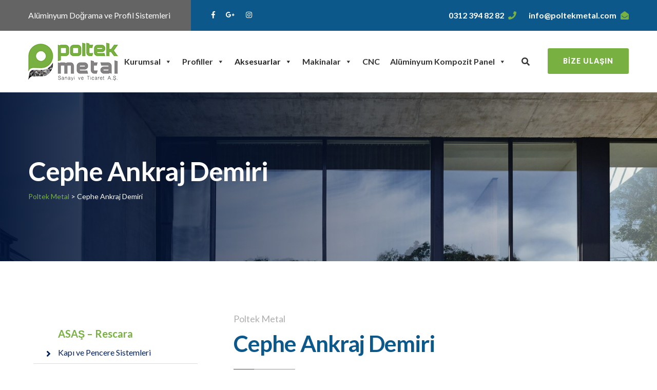

--- FILE ---
content_type: text/html; charset=UTF-8
request_url: https://poltekmetal.com/services/cephe-ankraj-demiri/
body_size: 23758
content:

<!doctype html>
<html dir="ltr" lang="tr" prefix="og: https://ogp.me/ns#">
    <head>
        <meta charset="UTF-8">
        <link rel="icon" href="https://poltekmetal.com/wp-content/uploads/2019/08/fav-70x70.png" sizes="32x32" />
<link rel="icon" href="https://poltekmetal.com/wp-content/uploads/2019/08/fav.png" sizes="192x192" />
<link rel="apple-touch-icon" href="https://poltekmetal.com/wp-content/uploads/2019/08/fav.png" />
<meta name="msapplication-TileImage" content="https://poltekmetal.com/wp-content/uploads/2019/08/fav.png" />
        <!--Responsive -->
        <meta http-equiv = "X-UA-Compatible" content = "IE=edge">
        <meta name="viewport" content="width=device-width, initial-scale=1">
        <title>Cephe Ankraj Demiri | Poltek Metal</title>
	<style>img:is([sizes="auto" i], [sizes^="auto," i]) { contain-intrinsic-size: 3000px 1500px }</style>
	
		<!-- All in One SEO 4.8.3.2 - aioseo.com -->
	<meta name="robots" content="max-image-preview:large" />
	<link rel="canonical" href="https://poltekmetal.com/services/cephe-ankraj-demiri/" />
	<meta name="generator" content="All in One SEO (AIOSEO) 4.8.3.2" />
		<meta property="og:locale" content="tr_TR" />
		<meta property="og:site_name" content="Poltek Metal | Alüminyum Profil Sistemleri" />
		<meta property="og:type" content="article" />
		<meta property="og:title" content="Cephe Ankraj Demiri | Poltek Metal" />
		<meta property="og:url" content="https://poltekmetal.com/services/cephe-ankraj-demiri/" />
		<meta property="og:image" content="https://poltekmetal.com/wp-content/uploads/2019/08/logo-1.png" />
		<meta property="og:image:secure_url" content="https://poltekmetal.com/wp-content/uploads/2019/08/logo-1.png" />
		<meta property="article:published_time" content="2020-06-02T22:22:24+00:00" />
		<meta property="article:modified_time" content="2020-06-23T12:35:27+00:00" />
		<meta name="twitter:card" content="summary" />
		<meta name="twitter:title" content="Cephe Ankraj Demiri | Poltek Metal" />
		<meta name="twitter:image" content="https://poltekmetal.com/wp-content/uploads/2019/08/logo-1.png" />
		<script type="application/ld+json" class="aioseo-schema">
			{"@context":"https:\/\/schema.org","@graph":[{"@type":"BreadcrumbList","@id":"https:\/\/poltekmetal.com\/services\/cephe-ankraj-demiri\/#breadcrumblist","itemListElement":[{"@type":"ListItem","@id":"https:\/\/poltekmetal.com#listItem","position":1,"name":"Ev","item":"https:\/\/poltekmetal.com","nextItem":{"@type":"ListItem","@id":"https:\/\/poltekmetal.com\/services\/cephe-ankraj-demiri\/#listItem","name":"Cephe Ankraj Demiri"}},{"@type":"ListItem","@id":"https:\/\/poltekmetal.com\/services\/cephe-ankraj-demiri\/#listItem","position":2,"name":"Cephe Ankraj Demiri","previousItem":{"@type":"ListItem","@id":"https:\/\/poltekmetal.com#listItem","name":"Ev"}}]},{"@type":"Organization","@id":"https:\/\/poltekmetal.com\/#organization","name":"Poltek Metal","description":"Al\u00fcminyum Profil Sistemleri","url":"https:\/\/poltekmetal.com\/","logo":{"@type":"ImageObject","url":"https:\/\/poltekmetal.com\/wp-content\/uploads\/2019\/08\/logo-1.png","@id":"https:\/\/poltekmetal.com\/services\/cephe-ankraj-demiri\/#organizationLogo","width":175,"height":74},"image":{"@id":"https:\/\/poltekmetal.com\/services\/cephe-ankraj-demiri\/#organizationLogo"}},{"@type":"WebPage","@id":"https:\/\/poltekmetal.com\/services\/cephe-ankraj-demiri\/#webpage","url":"https:\/\/poltekmetal.com\/services\/cephe-ankraj-demiri\/","name":"Cephe Ankraj Demiri | Poltek Metal","inLanguage":"tr-TR","isPartOf":{"@id":"https:\/\/poltekmetal.com\/#website"},"breadcrumb":{"@id":"https:\/\/poltekmetal.com\/services\/cephe-ankraj-demiri\/#breadcrumblist"},"image":{"@type":"ImageObject","url":"https:\/\/poltekmetal.com\/wp-content\/uploads\/2019\/03\/PVC_Grup_Faaliyetleri-2316.jpg","@id":"https:\/\/poltekmetal.com\/services\/cephe-ankraj-demiri\/#mainImage","width":750,"height":400},"primaryImageOfPage":{"@id":"https:\/\/poltekmetal.com\/services\/cephe-ankraj-demiri\/#mainImage"},"datePublished":"2020-06-02T22:22:24+00:00","dateModified":"2020-06-23T12:35:27+00:00"},{"@type":"WebSite","@id":"https:\/\/poltekmetal.com\/#website","url":"https:\/\/poltekmetal.com\/","name":"Poltek Metal","description":"Al\u00fcminyum Profil Sistemleri","inLanguage":"tr-TR","publisher":{"@id":"https:\/\/poltekmetal.com\/#organization"}}]}
		</script>
		<!-- All in One SEO -->

<link rel='dns-prefetch' href='//maps.googleapis.com' />
<link rel='dns-prefetch' href='//fonts.googleapis.com' />
<link rel="alternate" type="application/rss+xml" title="Poltek Metal &raquo; akışı" href="https://poltekmetal.com/feed/" />
<link rel="alternate" type="application/rss+xml" title="Poltek Metal &raquo; yorum akışı" href="https://poltekmetal.com/comments/feed/" />
<script type="text/javascript">
/* <![CDATA[ */
window._wpemojiSettings = {"baseUrl":"https:\/\/s.w.org\/images\/core\/emoji\/16.0.1\/72x72\/","ext":".png","svgUrl":"https:\/\/s.w.org\/images\/core\/emoji\/16.0.1\/svg\/","svgExt":".svg","source":{"concatemoji":"https:\/\/poltekmetal.com\/wp-includes\/js\/wp-emoji-release.min.js?ver=6.8.3"}};
/*! This file is auto-generated */
!function(s,n){var o,i,e;function c(e){try{var t={supportTests:e,timestamp:(new Date).valueOf()};sessionStorage.setItem(o,JSON.stringify(t))}catch(e){}}function p(e,t,n){e.clearRect(0,0,e.canvas.width,e.canvas.height),e.fillText(t,0,0);var t=new Uint32Array(e.getImageData(0,0,e.canvas.width,e.canvas.height).data),a=(e.clearRect(0,0,e.canvas.width,e.canvas.height),e.fillText(n,0,0),new Uint32Array(e.getImageData(0,0,e.canvas.width,e.canvas.height).data));return t.every(function(e,t){return e===a[t]})}function u(e,t){e.clearRect(0,0,e.canvas.width,e.canvas.height),e.fillText(t,0,0);for(var n=e.getImageData(16,16,1,1),a=0;a<n.data.length;a++)if(0!==n.data[a])return!1;return!0}function f(e,t,n,a){switch(t){case"flag":return n(e,"\ud83c\udff3\ufe0f\u200d\u26a7\ufe0f","\ud83c\udff3\ufe0f\u200b\u26a7\ufe0f")?!1:!n(e,"\ud83c\udde8\ud83c\uddf6","\ud83c\udde8\u200b\ud83c\uddf6")&&!n(e,"\ud83c\udff4\udb40\udc67\udb40\udc62\udb40\udc65\udb40\udc6e\udb40\udc67\udb40\udc7f","\ud83c\udff4\u200b\udb40\udc67\u200b\udb40\udc62\u200b\udb40\udc65\u200b\udb40\udc6e\u200b\udb40\udc67\u200b\udb40\udc7f");case"emoji":return!a(e,"\ud83e\udedf")}return!1}function g(e,t,n,a){var r="undefined"!=typeof WorkerGlobalScope&&self instanceof WorkerGlobalScope?new OffscreenCanvas(300,150):s.createElement("canvas"),o=r.getContext("2d",{willReadFrequently:!0}),i=(o.textBaseline="top",o.font="600 32px Arial",{});return e.forEach(function(e){i[e]=t(o,e,n,a)}),i}function t(e){var t=s.createElement("script");t.src=e,t.defer=!0,s.head.appendChild(t)}"undefined"!=typeof Promise&&(o="wpEmojiSettingsSupports",i=["flag","emoji"],n.supports={everything:!0,everythingExceptFlag:!0},e=new Promise(function(e){s.addEventListener("DOMContentLoaded",e,{once:!0})}),new Promise(function(t){var n=function(){try{var e=JSON.parse(sessionStorage.getItem(o));if("object"==typeof e&&"number"==typeof e.timestamp&&(new Date).valueOf()<e.timestamp+604800&&"object"==typeof e.supportTests)return e.supportTests}catch(e){}return null}();if(!n){if("undefined"!=typeof Worker&&"undefined"!=typeof OffscreenCanvas&&"undefined"!=typeof URL&&URL.createObjectURL&&"undefined"!=typeof Blob)try{var e="postMessage("+g.toString()+"("+[JSON.stringify(i),f.toString(),p.toString(),u.toString()].join(",")+"));",a=new Blob([e],{type:"text/javascript"}),r=new Worker(URL.createObjectURL(a),{name:"wpTestEmojiSupports"});return void(r.onmessage=function(e){c(n=e.data),r.terminate(),t(n)})}catch(e){}c(n=g(i,f,p,u))}t(n)}).then(function(e){for(var t in e)n.supports[t]=e[t],n.supports.everything=n.supports.everything&&n.supports[t],"flag"!==t&&(n.supports.everythingExceptFlag=n.supports.everythingExceptFlag&&n.supports[t]);n.supports.everythingExceptFlag=n.supports.everythingExceptFlag&&!n.supports.flag,n.DOMReady=!1,n.readyCallback=function(){n.DOMReady=!0}}).then(function(){return e}).then(function(){var e;n.supports.everything||(n.readyCallback(),(e=n.source||{}).concatemoji?t(e.concatemoji):e.wpemoji&&e.twemoji&&(t(e.twemoji),t(e.wpemoji)))}))}((window,document),window._wpemojiSettings);
/* ]]> */
</script>
<style id='wp-emoji-styles-inline-css' type='text/css'>

	img.wp-smiley, img.emoji {
		display: inline !important;
		border: none !important;
		box-shadow: none !important;
		height: 1em !important;
		width: 1em !important;
		margin: 0 0.07em !important;
		vertical-align: -0.1em !important;
		background: none !important;
		padding: 0 !important;
	}
</style>
<link rel='stylesheet' id='wp-block-library-css' href='https://poltekmetal.com/wp-includes/css/dist/block-library/style.min.css?ver=6.8.3' type='text/css' media='all' />
<style id='wp-block-library-theme-inline-css' type='text/css'>
.wp-block-audio :where(figcaption){color:#555;font-size:13px;text-align:center}.is-dark-theme .wp-block-audio :where(figcaption){color:#ffffffa6}.wp-block-audio{margin:0 0 1em}.wp-block-code{border:1px solid #ccc;border-radius:4px;font-family:Menlo,Consolas,monaco,monospace;padding:.8em 1em}.wp-block-embed :where(figcaption){color:#555;font-size:13px;text-align:center}.is-dark-theme .wp-block-embed :where(figcaption){color:#ffffffa6}.wp-block-embed{margin:0 0 1em}.blocks-gallery-caption{color:#555;font-size:13px;text-align:center}.is-dark-theme .blocks-gallery-caption{color:#ffffffa6}:root :where(.wp-block-image figcaption){color:#555;font-size:13px;text-align:center}.is-dark-theme :root :where(.wp-block-image figcaption){color:#ffffffa6}.wp-block-image{margin:0 0 1em}.wp-block-pullquote{border-bottom:4px solid;border-top:4px solid;color:currentColor;margin-bottom:1.75em}.wp-block-pullquote cite,.wp-block-pullquote footer,.wp-block-pullquote__citation{color:currentColor;font-size:.8125em;font-style:normal;text-transform:uppercase}.wp-block-quote{border-left:.25em solid;margin:0 0 1.75em;padding-left:1em}.wp-block-quote cite,.wp-block-quote footer{color:currentColor;font-size:.8125em;font-style:normal;position:relative}.wp-block-quote:where(.has-text-align-right){border-left:none;border-right:.25em solid;padding-left:0;padding-right:1em}.wp-block-quote:where(.has-text-align-center){border:none;padding-left:0}.wp-block-quote.is-large,.wp-block-quote.is-style-large,.wp-block-quote:where(.is-style-plain){border:none}.wp-block-search .wp-block-search__label{font-weight:700}.wp-block-search__button{border:1px solid #ccc;padding:.375em .625em}:where(.wp-block-group.has-background){padding:1.25em 2.375em}.wp-block-separator.has-css-opacity{opacity:.4}.wp-block-separator{border:none;border-bottom:2px solid;margin-left:auto;margin-right:auto}.wp-block-separator.has-alpha-channel-opacity{opacity:1}.wp-block-separator:not(.is-style-wide):not(.is-style-dots){width:100px}.wp-block-separator.has-background:not(.is-style-dots){border-bottom:none;height:1px}.wp-block-separator.has-background:not(.is-style-wide):not(.is-style-dots){height:2px}.wp-block-table{margin:0 0 1em}.wp-block-table td,.wp-block-table th{word-break:normal}.wp-block-table :where(figcaption){color:#555;font-size:13px;text-align:center}.is-dark-theme .wp-block-table :where(figcaption){color:#ffffffa6}.wp-block-video :where(figcaption){color:#555;font-size:13px;text-align:center}.is-dark-theme .wp-block-video :where(figcaption){color:#ffffffa6}.wp-block-video{margin:0 0 1em}:root :where(.wp-block-template-part.has-background){margin-bottom:0;margin-top:0;padding:1.25em 2.375em}
</style>
<style id='classic-theme-styles-inline-css' type='text/css'>
/*! This file is auto-generated */
.wp-block-button__link{color:#fff;background-color:#32373c;border-radius:9999px;box-shadow:none;text-decoration:none;padding:calc(.667em + 2px) calc(1.333em + 2px);font-size:1.125em}.wp-block-file__button{background:#32373c;color:#fff;text-decoration:none}
</style>
<style id='global-styles-inline-css' type='text/css'>
:root{--wp--preset--aspect-ratio--square: 1;--wp--preset--aspect-ratio--4-3: 4/3;--wp--preset--aspect-ratio--3-4: 3/4;--wp--preset--aspect-ratio--3-2: 3/2;--wp--preset--aspect-ratio--2-3: 2/3;--wp--preset--aspect-ratio--16-9: 16/9;--wp--preset--aspect-ratio--9-16: 9/16;--wp--preset--color--black: #000000;--wp--preset--color--cyan-bluish-gray: #abb8c3;--wp--preset--color--white: #ffffff;--wp--preset--color--pale-pink: #f78da7;--wp--preset--color--vivid-red: #cf2e2e;--wp--preset--color--luminous-vivid-orange: #ff6900;--wp--preset--color--luminous-vivid-amber: #fcb900;--wp--preset--color--light-green-cyan: #7bdcb5;--wp--preset--color--vivid-green-cyan: #00d084;--wp--preset--color--pale-cyan-blue: #8ed1fc;--wp--preset--color--vivid-cyan-blue: #0693e3;--wp--preset--color--vivid-purple: #9b51e0;--wp--preset--color--strong-yellow: #f7bd00;--wp--preset--color--strong-white: #fff;--wp--preset--color--light-black: #242424;--wp--preset--color--very-light-gray: #797979;--wp--preset--color--very-dark-black: #000000;--wp--preset--gradient--vivid-cyan-blue-to-vivid-purple: linear-gradient(135deg,rgba(6,147,227,1) 0%,rgb(155,81,224) 100%);--wp--preset--gradient--light-green-cyan-to-vivid-green-cyan: linear-gradient(135deg,rgb(122,220,180) 0%,rgb(0,208,130) 100%);--wp--preset--gradient--luminous-vivid-amber-to-luminous-vivid-orange: linear-gradient(135deg,rgba(252,185,0,1) 0%,rgba(255,105,0,1) 100%);--wp--preset--gradient--luminous-vivid-orange-to-vivid-red: linear-gradient(135deg,rgba(255,105,0,1) 0%,rgb(207,46,46) 100%);--wp--preset--gradient--very-light-gray-to-cyan-bluish-gray: linear-gradient(135deg,rgb(238,238,238) 0%,rgb(169,184,195) 100%);--wp--preset--gradient--cool-to-warm-spectrum: linear-gradient(135deg,rgb(74,234,220) 0%,rgb(151,120,209) 20%,rgb(207,42,186) 40%,rgb(238,44,130) 60%,rgb(251,105,98) 80%,rgb(254,248,76) 100%);--wp--preset--gradient--blush-light-purple: linear-gradient(135deg,rgb(255,206,236) 0%,rgb(152,150,240) 100%);--wp--preset--gradient--blush-bordeaux: linear-gradient(135deg,rgb(254,205,165) 0%,rgb(254,45,45) 50%,rgb(107,0,62) 100%);--wp--preset--gradient--luminous-dusk: linear-gradient(135deg,rgb(255,203,112) 0%,rgb(199,81,192) 50%,rgb(65,88,208) 100%);--wp--preset--gradient--pale-ocean: linear-gradient(135deg,rgb(255,245,203) 0%,rgb(182,227,212) 50%,rgb(51,167,181) 100%);--wp--preset--gradient--electric-grass: linear-gradient(135deg,rgb(202,248,128) 0%,rgb(113,206,126) 100%);--wp--preset--gradient--midnight: linear-gradient(135deg,rgb(2,3,129) 0%,rgb(40,116,252) 100%);--wp--preset--font-size--small: 19.5px;--wp--preset--font-size--medium: 20px;--wp--preset--font-size--large: 36.5px;--wp--preset--font-size--x-large: 42px;--wp--preset--font-size--normal: 22px;--wp--preset--font-size--huge: 49.5px;--wp--preset--spacing--20: 0.44rem;--wp--preset--spacing--30: 0.67rem;--wp--preset--spacing--40: 1rem;--wp--preset--spacing--50: 1.5rem;--wp--preset--spacing--60: 2.25rem;--wp--preset--spacing--70: 3.38rem;--wp--preset--spacing--80: 5.06rem;--wp--preset--shadow--natural: 6px 6px 9px rgba(0, 0, 0, 0.2);--wp--preset--shadow--deep: 12px 12px 50px rgba(0, 0, 0, 0.4);--wp--preset--shadow--sharp: 6px 6px 0px rgba(0, 0, 0, 0.2);--wp--preset--shadow--outlined: 6px 6px 0px -3px rgba(255, 255, 255, 1), 6px 6px rgba(0, 0, 0, 1);--wp--preset--shadow--crisp: 6px 6px 0px rgba(0, 0, 0, 1);}:where(.is-layout-flex){gap: 0.5em;}:where(.is-layout-grid){gap: 0.5em;}body .is-layout-flex{display: flex;}.is-layout-flex{flex-wrap: wrap;align-items: center;}.is-layout-flex > :is(*, div){margin: 0;}body .is-layout-grid{display: grid;}.is-layout-grid > :is(*, div){margin: 0;}:where(.wp-block-columns.is-layout-flex){gap: 2em;}:where(.wp-block-columns.is-layout-grid){gap: 2em;}:where(.wp-block-post-template.is-layout-flex){gap: 1.25em;}:where(.wp-block-post-template.is-layout-grid){gap: 1.25em;}.has-black-color{color: var(--wp--preset--color--black) !important;}.has-cyan-bluish-gray-color{color: var(--wp--preset--color--cyan-bluish-gray) !important;}.has-white-color{color: var(--wp--preset--color--white) !important;}.has-pale-pink-color{color: var(--wp--preset--color--pale-pink) !important;}.has-vivid-red-color{color: var(--wp--preset--color--vivid-red) !important;}.has-luminous-vivid-orange-color{color: var(--wp--preset--color--luminous-vivid-orange) !important;}.has-luminous-vivid-amber-color{color: var(--wp--preset--color--luminous-vivid-amber) !important;}.has-light-green-cyan-color{color: var(--wp--preset--color--light-green-cyan) !important;}.has-vivid-green-cyan-color{color: var(--wp--preset--color--vivid-green-cyan) !important;}.has-pale-cyan-blue-color{color: var(--wp--preset--color--pale-cyan-blue) !important;}.has-vivid-cyan-blue-color{color: var(--wp--preset--color--vivid-cyan-blue) !important;}.has-vivid-purple-color{color: var(--wp--preset--color--vivid-purple) !important;}.has-black-background-color{background-color: var(--wp--preset--color--black) !important;}.has-cyan-bluish-gray-background-color{background-color: var(--wp--preset--color--cyan-bluish-gray) !important;}.has-white-background-color{background-color: var(--wp--preset--color--white) !important;}.has-pale-pink-background-color{background-color: var(--wp--preset--color--pale-pink) !important;}.has-vivid-red-background-color{background-color: var(--wp--preset--color--vivid-red) !important;}.has-luminous-vivid-orange-background-color{background-color: var(--wp--preset--color--luminous-vivid-orange) !important;}.has-luminous-vivid-amber-background-color{background-color: var(--wp--preset--color--luminous-vivid-amber) !important;}.has-light-green-cyan-background-color{background-color: var(--wp--preset--color--light-green-cyan) !important;}.has-vivid-green-cyan-background-color{background-color: var(--wp--preset--color--vivid-green-cyan) !important;}.has-pale-cyan-blue-background-color{background-color: var(--wp--preset--color--pale-cyan-blue) !important;}.has-vivid-cyan-blue-background-color{background-color: var(--wp--preset--color--vivid-cyan-blue) !important;}.has-vivid-purple-background-color{background-color: var(--wp--preset--color--vivid-purple) !important;}.has-black-border-color{border-color: var(--wp--preset--color--black) !important;}.has-cyan-bluish-gray-border-color{border-color: var(--wp--preset--color--cyan-bluish-gray) !important;}.has-white-border-color{border-color: var(--wp--preset--color--white) !important;}.has-pale-pink-border-color{border-color: var(--wp--preset--color--pale-pink) !important;}.has-vivid-red-border-color{border-color: var(--wp--preset--color--vivid-red) !important;}.has-luminous-vivid-orange-border-color{border-color: var(--wp--preset--color--luminous-vivid-orange) !important;}.has-luminous-vivid-amber-border-color{border-color: var(--wp--preset--color--luminous-vivid-amber) !important;}.has-light-green-cyan-border-color{border-color: var(--wp--preset--color--light-green-cyan) !important;}.has-vivid-green-cyan-border-color{border-color: var(--wp--preset--color--vivid-green-cyan) !important;}.has-pale-cyan-blue-border-color{border-color: var(--wp--preset--color--pale-cyan-blue) !important;}.has-vivid-cyan-blue-border-color{border-color: var(--wp--preset--color--vivid-cyan-blue) !important;}.has-vivid-purple-border-color{border-color: var(--wp--preset--color--vivid-purple) !important;}.has-vivid-cyan-blue-to-vivid-purple-gradient-background{background: var(--wp--preset--gradient--vivid-cyan-blue-to-vivid-purple) !important;}.has-light-green-cyan-to-vivid-green-cyan-gradient-background{background: var(--wp--preset--gradient--light-green-cyan-to-vivid-green-cyan) !important;}.has-luminous-vivid-amber-to-luminous-vivid-orange-gradient-background{background: var(--wp--preset--gradient--luminous-vivid-amber-to-luminous-vivid-orange) !important;}.has-luminous-vivid-orange-to-vivid-red-gradient-background{background: var(--wp--preset--gradient--luminous-vivid-orange-to-vivid-red) !important;}.has-very-light-gray-to-cyan-bluish-gray-gradient-background{background: var(--wp--preset--gradient--very-light-gray-to-cyan-bluish-gray) !important;}.has-cool-to-warm-spectrum-gradient-background{background: var(--wp--preset--gradient--cool-to-warm-spectrum) !important;}.has-blush-light-purple-gradient-background{background: var(--wp--preset--gradient--blush-light-purple) !important;}.has-blush-bordeaux-gradient-background{background: var(--wp--preset--gradient--blush-bordeaux) !important;}.has-luminous-dusk-gradient-background{background: var(--wp--preset--gradient--luminous-dusk) !important;}.has-pale-ocean-gradient-background{background: var(--wp--preset--gradient--pale-ocean) !important;}.has-electric-grass-gradient-background{background: var(--wp--preset--gradient--electric-grass) !important;}.has-midnight-gradient-background{background: var(--wp--preset--gradient--midnight) !important;}.has-small-font-size{font-size: var(--wp--preset--font-size--small) !important;}.has-medium-font-size{font-size: var(--wp--preset--font-size--medium) !important;}.has-large-font-size{font-size: var(--wp--preset--font-size--large) !important;}.has-x-large-font-size{font-size: var(--wp--preset--font-size--x-large) !important;}
:where(.wp-block-post-template.is-layout-flex){gap: 1.25em;}:where(.wp-block-post-template.is-layout-grid){gap: 1.25em;}
:where(.wp-block-columns.is-layout-flex){gap: 2em;}:where(.wp-block-columns.is-layout-grid){gap: 2em;}
:root :where(.wp-block-pullquote){font-size: 1.5em;line-height: 1.6;}
</style>
<style id='extendify-gutenberg-patterns-and-templates-utilities-inline-css' type='text/css'>
.ext-absolute{position:absolute!important}.ext-relative{position:relative!important}.ext-top-base{top:var(--wp--style--block-gap,1.75rem)!important}.ext-top-lg{top:var(--extendify--spacing--large,3rem)!important}.ext--top-base{top:calc(var(--wp--style--block-gap, 1.75rem)*-1)!important}.ext--top-lg{top:calc(var(--extendify--spacing--large, 3rem)*-1)!important}.ext-right-base{right:var(--wp--style--block-gap,1.75rem)!important}.ext-right-lg{right:var(--extendify--spacing--large,3rem)!important}.ext--right-base{right:calc(var(--wp--style--block-gap, 1.75rem)*-1)!important}.ext--right-lg{right:calc(var(--extendify--spacing--large, 3rem)*-1)!important}.ext-bottom-base{bottom:var(--wp--style--block-gap,1.75rem)!important}.ext-bottom-lg{bottom:var(--extendify--spacing--large,3rem)!important}.ext--bottom-base{bottom:calc(var(--wp--style--block-gap, 1.75rem)*-1)!important}.ext--bottom-lg{bottom:calc(var(--extendify--spacing--large, 3rem)*-1)!important}.ext-left-base{left:var(--wp--style--block-gap,1.75rem)!important}.ext-left-lg{left:var(--extendify--spacing--large,3rem)!important}.ext--left-base{left:calc(var(--wp--style--block-gap, 1.75rem)*-1)!important}.ext--left-lg{left:calc(var(--extendify--spacing--large, 3rem)*-1)!important}.ext-order-1{order:1!important}.ext-order-2{order:2!important}.ext-col-auto{grid-column:auto!important}.ext-col-span-1{grid-column:span 1/span 1!important}.ext-col-span-2{grid-column:span 2/span 2!important}.ext-col-span-3{grid-column:span 3/span 3!important}.ext-col-span-4{grid-column:span 4/span 4!important}.ext-col-span-5{grid-column:span 5/span 5!important}.ext-col-span-6{grid-column:span 6/span 6!important}.ext-col-span-7{grid-column:span 7/span 7!important}.ext-col-span-8{grid-column:span 8/span 8!important}.ext-col-span-9{grid-column:span 9/span 9!important}.ext-col-span-10{grid-column:span 10/span 10!important}.ext-col-span-11{grid-column:span 11/span 11!important}.ext-col-span-12{grid-column:span 12/span 12!important}.ext-col-span-full{grid-column:1/-1!important}.ext-col-start-1{grid-column-start:1!important}.ext-col-start-2{grid-column-start:2!important}.ext-col-start-3{grid-column-start:3!important}.ext-col-start-4{grid-column-start:4!important}.ext-col-start-5{grid-column-start:5!important}.ext-col-start-6{grid-column-start:6!important}.ext-col-start-7{grid-column-start:7!important}.ext-col-start-8{grid-column-start:8!important}.ext-col-start-9{grid-column-start:9!important}.ext-col-start-10{grid-column-start:10!important}.ext-col-start-11{grid-column-start:11!important}.ext-col-start-12{grid-column-start:12!important}.ext-col-start-13{grid-column-start:13!important}.ext-col-start-auto{grid-column-start:auto!important}.ext-col-end-1{grid-column-end:1!important}.ext-col-end-2{grid-column-end:2!important}.ext-col-end-3{grid-column-end:3!important}.ext-col-end-4{grid-column-end:4!important}.ext-col-end-5{grid-column-end:5!important}.ext-col-end-6{grid-column-end:6!important}.ext-col-end-7{grid-column-end:7!important}.ext-col-end-8{grid-column-end:8!important}.ext-col-end-9{grid-column-end:9!important}.ext-col-end-10{grid-column-end:10!important}.ext-col-end-11{grid-column-end:11!important}.ext-col-end-12{grid-column-end:12!important}.ext-col-end-13{grid-column-end:13!important}.ext-col-end-auto{grid-column-end:auto!important}.ext-row-auto{grid-row:auto!important}.ext-row-span-1{grid-row:span 1/span 1!important}.ext-row-span-2{grid-row:span 2/span 2!important}.ext-row-span-3{grid-row:span 3/span 3!important}.ext-row-span-4{grid-row:span 4/span 4!important}.ext-row-span-5{grid-row:span 5/span 5!important}.ext-row-span-6{grid-row:span 6/span 6!important}.ext-row-span-full{grid-row:1/-1!important}.ext-row-start-1{grid-row-start:1!important}.ext-row-start-2{grid-row-start:2!important}.ext-row-start-3{grid-row-start:3!important}.ext-row-start-4{grid-row-start:4!important}.ext-row-start-5{grid-row-start:5!important}.ext-row-start-6{grid-row-start:6!important}.ext-row-start-7{grid-row-start:7!important}.ext-row-start-auto{grid-row-start:auto!important}.ext-row-end-1{grid-row-end:1!important}.ext-row-end-2{grid-row-end:2!important}.ext-row-end-3{grid-row-end:3!important}.ext-row-end-4{grid-row-end:4!important}.ext-row-end-5{grid-row-end:5!important}.ext-row-end-6{grid-row-end:6!important}.ext-row-end-7{grid-row-end:7!important}.ext-row-end-auto{grid-row-end:auto!important}.ext-m-0:not([style*=margin]){margin:0!important}.ext-m-auto:not([style*=margin]){margin:auto!important}.ext-m-base:not([style*=margin]){margin:var(--wp--style--block-gap,1.75rem)!important}.ext-m-lg:not([style*=margin]){margin:var(--extendify--spacing--large,3rem)!important}.ext--m-base:not([style*=margin]){margin:calc(var(--wp--style--block-gap, 1.75rem)*-1)!important}.ext--m-lg:not([style*=margin]){margin:calc(var(--extendify--spacing--large, 3rem)*-1)!important}.ext-mx-0:not([style*=margin]){margin-left:0!important;margin-right:0!important}.ext-mx-auto:not([style*=margin]){margin-left:auto!important;margin-right:auto!important}.ext-mx-base:not([style*=margin]){margin-left:var(--wp--style--block-gap,1.75rem)!important;margin-right:var(--wp--style--block-gap,1.75rem)!important}.ext-mx-lg:not([style*=margin]){margin-left:var(--extendify--spacing--large,3rem)!important;margin-right:var(--extendify--spacing--large,3rem)!important}.ext--mx-base:not([style*=margin]){margin-left:calc(var(--wp--style--block-gap, 1.75rem)*-1)!important;margin-right:calc(var(--wp--style--block-gap, 1.75rem)*-1)!important}.ext--mx-lg:not([style*=margin]){margin-left:calc(var(--extendify--spacing--large, 3rem)*-1)!important;margin-right:calc(var(--extendify--spacing--large, 3rem)*-1)!important}.ext-my-0:not([style*=margin]){margin-bottom:0!important;margin-top:0!important}.ext-my-auto:not([style*=margin]){margin-bottom:auto!important;margin-top:auto!important}.ext-my-base:not([style*=margin]){margin-bottom:var(--wp--style--block-gap,1.75rem)!important;margin-top:var(--wp--style--block-gap,1.75rem)!important}.ext-my-lg:not([style*=margin]){margin-bottom:var(--extendify--spacing--large,3rem)!important;margin-top:var(--extendify--spacing--large,3rem)!important}.ext--my-base:not([style*=margin]){margin-bottom:calc(var(--wp--style--block-gap, 1.75rem)*-1)!important;margin-top:calc(var(--wp--style--block-gap, 1.75rem)*-1)!important}.ext--my-lg:not([style*=margin]){margin-bottom:calc(var(--extendify--spacing--large, 3rem)*-1)!important;margin-top:calc(var(--extendify--spacing--large, 3rem)*-1)!important}.ext-mt-0:not([style*=margin]){margin-top:0!important}.ext-mt-auto:not([style*=margin]){margin-top:auto!important}.ext-mt-base:not([style*=margin]){margin-top:var(--wp--style--block-gap,1.75rem)!important}.ext-mt-lg:not([style*=margin]){margin-top:var(--extendify--spacing--large,3rem)!important}.ext--mt-base:not([style*=margin]){margin-top:calc(var(--wp--style--block-gap, 1.75rem)*-1)!important}.ext--mt-lg:not([style*=margin]){margin-top:calc(var(--extendify--spacing--large, 3rem)*-1)!important}.ext-mr-0:not([style*=margin]){margin-right:0!important}.ext-mr-auto:not([style*=margin]){margin-right:auto!important}.ext-mr-base:not([style*=margin]){margin-right:var(--wp--style--block-gap,1.75rem)!important}.ext-mr-lg:not([style*=margin]){margin-right:var(--extendify--spacing--large,3rem)!important}.ext--mr-base:not([style*=margin]){margin-right:calc(var(--wp--style--block-gap, 1.75rem)*-1)!important}.ext--mr-lg:not([style*=margin]){margin-right:calc(var(--extendify--spacing--large, 3rem)*-1)!important}.ext-mb-0:not([style*=margin]){margin-bottom:0!important}.ext-mb-auto:not([style*=margin]){margin-bottom:auto!important}.ext-mb-base:not([style*=margin]){margin-bottom:var(--wp--style--block-gap,1.75rem)!important}.ext-mb-lg:not([style*=margin]){margin-bottom:var(--extendify--spacing--large,3rem)!important}.ext--mb-base:not([style*=margin]){margin-bottom:calc(var(--wp--style--block-gap, 1.75rem)*-1)!important}.ext--mb-lg:not([style*=margin]){margin-bottom:calc(var(--extendify--spacing--large, 3rem)*-1)!important}.ext-ml-0:not([style*=margin]){margin-left:0!important}.ext-ml-auto:not([style*=margin]){margin-left:auto!important}.ext-ml-base:not([style*=margin]){margin-left:var(--wp--style--block-gap,1.75rem)!important}.ext-ml-lg:not([style*=margin]){margin-left:var(--extendify--spacing--large,3rem)!important}.ext--ml-base:not([style*=margin]){margin-left:calc(var(--wp--style--block-gap, 1.75rem)*-1)!important}.ext--ml-lg:not([style*=margin]){margin-left:calc(var(--extendify--spacing--large, 3rem)*-1)!important}.ext-block{display:block!important}.ext-inline-block{display:inline-block!important}.ext-inline{display:inline!important}.ext-flex{display:flex!important}.ext-inline-flex{display:inline-flex!important}.ext-grid{display:grid!important}.ext-inline-grid{display:inline-grid!important}.ext-hidden{display:none!important}.ext-w-auto{width:auto!important}.ext-w-full{width:100%!important}.ext-max-w-full{max-width:100%!important}.ext-flex-1{flex:1 1 0%!important}.ext-flex-auto{flex:1 1 auto!important}.ext-flex-initial{flex:0 1 auto!important}.ext-flex-none{flex:none!important}.ext-flex-shrink-0{flex-shrink:0!important}.ext-flex-shrink{flex-shrink:1!important}.ext-flex-grow-0{flex-grow:0!important}.ext-flex-grow{flex-grow:1!important}.ext-list-none{list-style-type:none!important}.ext-grid-cols-1{grid-template-columns:repeat(1,minmax(0,1fr))!important}.ext-grid-cols-2{grid-template-columns:repeat(2,minmax(0,1fr))!important}.ext-grid-cols-3{grid-template-columns:repeat(3,minmax(0,1fr))!important}.ext-grid-cols-4{grid-template-columns:repeat(4,minmax(0,1fr))!important}.ext-grid-cols-5{grid-template-columns:repeat(5,minmax(0,1fr))!important}.ext-grid-cols-6{grid-template-columns:repeat(6,minmax(0,1fr))!important}.ext-grid-cols-7{grid-template-columns:repeat(7,minmax(0,1fr))!important}.ext-grid-cols-8{grid-template-columns:repeat(8,minmax(0,1fr))!important}.ext-grid-cols-9{grid-template-columns:repeat(9,minmax(0,1fr))!important}.ext-grid-cols-10{grid-template-columns:repeat(10,minmax(0,1fr))!important}.ext-grid-cols-11{grid-template-columns:repeat(11,minmax(0,1fr))!important}.ext-grid-cols-12{grid-template-columns:repeat(12,minmax(0,1fr))!important}.ext-grid-cols-none{grid-template-columns:none!important}.ext-grid-rows-1{grid-template-rows:repeat(1,minmax(0,1fr))!important}.ext-grid-rows-2{grid-template-rows:repeat(2,minmax(0,1fr))!important}.ext-grid-rows-3{grid-template-rows:repeat(3,minmax(0,1fr))!important}.ext-grid-rows-4{grid-template-rows:repeat(4,minmax(0,1fr))!important}.ext-grid-rows-5{grid-template-rows:repeat(5,minmax(0,1fr))!important}.ext-grid-rows-6{grid-template-rows:repeat(6,minmax(0,1fr))!important}.ext-grid-rows-none{grid-template-rows:none!important}.ext-flex-row{flex-direction:row!important}.ext-flex-row-reverse{flex-direction:row-reverse!important}.ext-flex-col{flex-direction:column!important}.ext-flex-col-reverse{flex-direction:column-reverse!important}.ext-flex-wrap{flex-wrap:wrap!important}.ext-flex-wrap-reverse{flex-wrap:wrap-reverse!important}.ext-flex-nowrap{flex-wrap:nowrap!important}.ext-items-start{align-items:flex-start!important}.ext-items-end{align-items:flex-end!important}.ext-items-center{align-items:center!important}.ext-items-baseline{align-items:baseline!important}.ext-items-stretch{align-items:stretch!important}.ext-justify-start{justify-content:flex-start!important}.ext-justify-end{justify-content:flex-end!important}.ext-justify-center{justify-content:center!important}.ext-justify-between{justify-content:space-between!important}.ext-justify-around{justify-content:space-around!important}.ext-justify-evenly{justify-content:space-evenly!important}.ext-justify-items-start{justify-items:start!important}.ext-justify-items-end{justify-items:end!important}.ext-justify-items-center{justify-items:center!important}.ext-justify-items-stretch{justify-items:stretch!important}.ext-gap-0{gap:0!important}.ext-gap-base{gap:var(--wp--style--block-gap,1.75rem)!important}.ext-gap-lg{gap:var(--extendify--spacing--large,3rem)!important}.ext-gap-x-0{-moz-column-gap:0!important;column-gap:0!important}.ext-gap-x-base{-moz-column-gap:var(--wp--style--block-gap,1.75rem)!important;column-gap:var(--wp--style--block-gap,1.75rem)!important}.ext-gap-x-lg{-moz-column-gap:var(--extendify--spacing--large,3rem)!important;column-gap:var(--extendify--spacing--large,3rem)!important}.ext-gap-y-0{row-gap:0!important}.ext-gap-y-base{row-gap:var(--wp--style--block-gap,1.75rem)!important}.ext-gap-y-lg{row-gap:var(--extendify--spacing--large,3rem)!important}.ext-justify-self-auto{justify-self:auto!important}.ext-justify-self-start{justify-self:start!important}.ext-justify-self-end{justify-self:end!important}.ext-justify-self-center{justify-self:center!important}.ext-justify-self-stretch{justify-self:stretch!important}.ext-rounded-none{border-radius:0!important}.ext-rounded-full{border-radius:9999px!important}.ext-rounded-t-none{border-top-left-radius:0!important;border-top-right-radius:0!important}.ext-rounded-t-full{border-top-left-radius:9999px!important;border-top-right-radius:9999px!important}.ext-rounded-r-none{border-bottom-right-radius:0!important;border-top-right-radius:0!important}.ext-rounded-r-full{border-bottom-right-radius:9999px!important;border-top-right-radius:9999px!important}.ext-rounded-b-none{border-bottom-left-radius:0!important;border-bottom-right-radius:0!important}.ext-rounded-b-full{border-bottom-left-radius:9999px!important;border-bottom-right-radius:9999px!important}.ext-rounded-l-none{border-bottom-left-radius:0!important;border-top-left-radius:0!important}.ext-rounded-l-full{border-bottom-left-radius:9999px!important;border-top-left-radius:9999px!important}.ext-rounded-tl-none{border-top-left-radius:0!important}.ext-rounded-tl-full{border-top-left-radius:9999px!important}.ext-rounded-tr-none{border-top-right-radius:0!important}.ext-rounded-tr-full{border-top-right-radius:9999px!important}.ext-rounded-br-none{border-bottom-right-radius:0!important}.ext-rounded-br-full{border-bottom-right-radius:9999px!important}.ext-rounded-bl-none{border-bottom-left-radius:0!important}.ext-rounded-bl-full{border-bottom-left-radius:9999px!important}.ext-border-0{border-width:0!important}.ext-border-t-0{border-top-width:0!important}.ext-border-r-0{border-right-width:0!important}.ext-border-b-0{border-bottom-width:0!important}.ext-border-l-0{border-left-width:0!important}.ext-p-0:not([style*=padding]){padding:0!important}.ext-p-base:not([style*=padding]){padding:var(--wp--style--block-gap,1.75rem)!important}.ext-p-lg:not([style*=padding]){padding:var(--extendify--spacing--large,3rem)!important}.ext-px-0:not([style*=padding]){padding-left:0!important;padding-right:0!important}.ext-px-base:not([style*=padding]){padding-left:var(--wp--style--block-gap,1.75rem)!important;padding-right:var(--wp--style--block-gap,1.75rem)!important}.ext-px-lg:not([style*=padding]){padding-left:var(--extendify--spacing--large,3rem)!important;padding-right:var(--extendify--spacing--large,3rem)!important}.ext-py-0:not([style*=padding]){padding-bottom:0!important;padding-top:0!important}.ext-py-base:not([style*=padding]){padding-bottom:var(--wp--style--block-gap,1.75rem)!important;padding-top:var(--wp--style--block-gap,1.75rem)!important}.ext-py-lg:not([style*=padding]){padding-bottom:var(--extendify--spacing--large,3rem)!important;padding-top:var(--extendify--spacing--large,3rem)!important}.ext-pt-0:not([style*=padding]){padding-top:0!important}.ext-pt-base:not([style*=padding]){padding-top:var(--wp--style--block-gap,1.75rem)!important}.ext-pt-lg:not([style*=padding]){padding-top:var(--extendify--spacing--large,3rem)!important}.ext-pr-0:not([style*=padding]){padding-right:0!important}.ext-pr-base:not([style*=padding]){padding-right:var(--wp--style--block-gap,1.75rem)!important}.ext-pr-lg:not([style*=padding]){padding-right:var(--extendify--spacing--large,3rem)!important}.ext-pb-0:not([style*=padding]){padding-bottom:0!important}.ext-pb-base:not([style*=padding]){padding-bottom:var(--wp--style--block-gap,1.75rem)!important}.ext-pb-lg:not([style*=padding]){padding-bottom:var(--extendify--spacing--large,3rem)!important}.ext-pl-0:not([style*=padding]){padding-left:0!important}.ext-pl-base:not([style*=padding]){padding-left:var(--wp--style--block-gap,1.75rem)!important}.ext-pl-lg:not([style*=padding]){padding-left:var(--extendify--spacing--large,3rem)!important}.ext-text-left{text-align:left!important}.ext-text-center{text-align:center!important}.ext-text-right{text-align:right!important}.ext-leading-none{line-height:1!important}.ext-leading-tight{line-height:1.25!important}.ext-leading-snug{line-height:1.375!important}.ext-leading-normal{line-height:1.5!important}.ext-leading-relaxed{line-height:1.625!important}.ext-leading-loose{line-height:2!important}.ext-aspect-square img{aspect-ratio:1/1;-o-object-fit:cover;object-fit:cover}.ext-aspect-landscape img{aspect-ratio:4/3;-o-object-fit:cover;object-fit:cover}.ext-aspect-landscape-wide img{aspect-ratio:16/9;-o-object-fit:cover;object-fit:cover}.ext-aspect-portrait img{aspect-ratio:3/4;-o-object-fit:cover;object-fit:cover}.ext-aspect-landscape .components-resizable-box__container,.ext-aspect-landscape-wide .components-resizable-box__container,.ext-aspect-portrait .components-resizable-box__container,.ext-aspect-square .components-resizable-box__container{height:auto!important}.clip-path--rhombus img{-webkit-clip-path:polygon(15% 6%,80% 29%,84% 93%,23% 69%);clip-path:polygon(15% 6%,80% 29%,84% 93%,23% 69%)}.clip-path--diamond img{-webkit-clip-path:polygon(5% 29%,60% 2%,91% 64%,36% 89%);clip-path:polygon(5% 29%,60% 2%,91% 64%,36% 89%)}.clip-path--rhombus-alt img{-webkit-clip-path:polygon(14% 9%,85% 24%,91% 89%,19% 76%);clip-path:polygon(14% 9%,85% 24%,91% 89%,19% 76%)}.wp-block-columns[class*=fullwidth-cols]{margin-bottom:unset}.wp-block-column.editor\:pointer-events-none{margin-bottom:0!important;margin-top:0!important}.is-root-container.block-editor-block-list__layout>[data-align=full]:not(:first-of-type)>.wp-block-column.editor\:pointer-events-none,.is-root-container.block-editor-block-list__layout>[data-align=wide]>.wp-block-column.editor\:pointer-events-none{margin-top:calc(var(--wp--style--block-gap, 28px)*-1)!important}.ext .wp-block-columns .wp-block-column[style*=padding]{padding-left:0!important;padding-right:0!important}.ext .wp-block-columns+.wp-block-columns:not([class*=mt-]):not([class*=my-]):not([style*=margin]){margin-top:0!important}[class*=fullwidth-cols] .wp-block-column:first-child,[class*=fullwidth-cols] .wp-block-group:first-child{margin-top:0}[class*=fullwidth-cols] .wp-block-column:last-child,[class*=fullwidth-cols] .wp-block-group:last-child{margin-bottom:0}[class*=fullwidth-cols] .wp-block-column:first-child>*,[class*=fullwidth-cols] .wp-block-column>:first-child{margin-top:0}.ext .is-not-stacked-on-mobile .wp-block-column,[class*=fullwidth-cols] .wp-block-column>:last-child{margin-bottom:0}.wp-block-columns[class*=fullwidth-cols]:not(.is-not-stacked-on-mobile)>.wp-block-column:not(:last-child){margin-bottom:var(--wp--style--block-gap,1.75rem)}@media (min-width:782px){.wp-block-columns[class*=fullwidth-cols]:not(.is-not-stacked-on-mobile)>.wp-block-column:not(:last-child){margin-bottom:0}}.wp-block-columns[class*=fullwidth-cols].is-not-stacked-on-mobile>.wp-block-column{margin-bottom:0!important}@media (min-width:600px) and (max-width:781px){.wp-block-columns[class*=fullwidth-cols]:not(.is-not-stacked-on-mobile)>.wp-block-column:nth-child(2n){margin-left:var(--wp--style--block-gap,2em)}}@media (max-width:781px){.tablet\:fullwidth-cols.wp-block-columns:not(.is-not-stacked-on-mobile){flex-wrap:wrap}.tablet\:fullwidth-cols.wp-block-columns:not(.is-not-stacked-on-mobile)>.wp-block-column,.tablet\:fullwidth-cols.wp-block-columns:not(.is-not-stacked-on-mobile)>.wp-block-column:not([style*=margin]){margin-left:0!important}.tablet\:fullwidth-cols.wp-block-columns:not(.is-not-stacked-on-mobile)>.wp-block-column{flex-basis:100%!important}}@media (max-width:1079px){.desktop\:fullwidth-cols.wp-block-columns:not(.is-not-stacked-on-mobile){flex-wrap:wrap}.desktop\:fullwidth-cols.wp-block-columns:not(.is-not-stacked-on-mobile)>.wp-block-column,.desktop\:fullwidth-cols.wp-block-columns:not(.is-not-stacked-on-mobile)>.wp-block-column:not([style*=margin]){margin-left:0!important}.desktop\:fullwidth-cols.wp-block-columns:not(.is-not-stacked-on-mobile)>.wp-block-column{flex-basis:100%!important}.desktop\:fullwidth-cols.wp-block-columns:not(.is-not-stacked-on-mobile)>.wp-block-column:not(:last-child){margin-bottom:var(--wp--style--block-gap,1.75rem)!important}}.direction-rtl{direction:rtl}.direction-ltr{direction:ltr}.is-style-inline-list{padding-left:0!important}.is-style-inline-list li{list-style-type:none!important}@media (min-width:782px){.is-style-inline-list li{display:inline!important;margin-right:var(--wp--style--block-gap,1.75rem)!important}}@media (min-width:782px){.is-style-inline-list li:first-child{margin-left:0!important}}@media (min-width:782px){.is-style-inline-list li:last-child{margin-right:0!important}}.bring-to-front{position:relative;z-index:10}.text-stroke{-webkit-text-stroke-color:var(--wp--preset--color--background)}.text-stroke,.text-stroke--primary{-webkit-text-stroke-width:var(
        --wp--custom--typography--text-stroke-width,2px
    )}.text-stroke--primary{-webkit-text-stroke-color:var(--wp--preset--color--primary)}.text-stroke--secondary{-webkit-text-stroke-width:var(
        --wp--custom--typography--text-stroke-width,2px
    );-webkit-text-stroke-color:var(--wp--preset--color--secondary)}.editor\:no-caption .block-editor-rich-text__editable{display:none!important}.editor\:no-inserter .wp-block-column:not(.is-selected)>.block-list-appender,.editor\:no-inserter .wp-block-cover__inner-container>.block-list-appender,.editor\:no-inserter .wp-block-group__inner-container>.block-list-appender,.editor\:no-inserter>.block-list-appender{display:none}.editor\:no-resize .components-resizable-box__handle,.editor\:no-resize .components-resizable-box__handle:after,.editor\:no-resize .components-resizable-box__side-handle:before{display:none;pointer-events:none}.editor\:no-resize .components-resizable-box__container{display:block}.editor\:pointer-events-none{pointer-events:none}.is-style-angled{justify-content:flex-end}.ext .is-style-angled>[class*=_inner-container],.is-style-angled{align-items:center}.is-style-angled .wp-block-cover__image-background,.is-style-angled .wp-block-cover__video-background{-webkit-clip-path:polygon(0 0,30% 0,50% 100%,0 100%);clip-path:polygon(0 0,30% 0,50% 100%,0 100%);z-index:1}@media (min-width:782px){.is-style-angled .wp-block-cover__image-background,.is-style-angled .wp-block-cover__video-background{-webkit-clip-path:polygon(0 0,55% 0,65% 100%,0 100%);clip-path:polygon(0 0,55% 0,65% 100%,0 100%)}}.has-foreground-color{color:var(--wp--preset--color--foreground,#000)!important}.has-foreground-background-color{background-color:var(--wp--preset--color--foreground,#000)!important}.has-background-color{color:var(--wp--preset--color--background,#fff)!important}.has-background-background-color{background-color:var(--wp--preset--color--background,#fff)!important}.has-primary-color{color:var(--wp--preset--color--primary,#4b5563)!important}.has-primary-background-color{background-color:var(--wp--preset--color--primary,#4b5563)!important}.has-secondary-color{color:var(--wp--preset--color--secondary,#9ca3af)!important}.has-secondary-background-color{background-color:var(--wp--preset--color--secondary,#9ca3af)!important}.ext.has-text-color h1,.ext.has-text-color h2,.ext.has-text-color h3,.ext.has-text-color h4,.ext.has-text-color h5,.ext.has-text-color h6,.ext.has-text-color p{color:currentColor}.has-white-color{color:var(--wp--preset--color--white,#fff)!important}.has-black-color{color:var(--wp--preset--color--black,#000)!important}.has-ext-foreground-background-color{background-color:var(
        --wp--preset--color--foreground,var(--wp--preset--color--black,#000)
    )!important}.has-ext-primary-background-color{background-color:var(
        --wp--preset--color--primary,var(--wp--preset--color--cyan-bluish-gray,#000)
    )!important}.wp-block-button__link.has-black-background-color{border-color:var(--wp--preset--color--black,#000)}.wp-block-button__link.has-white-background-color{border-color:var(--wp--preset--color--white,#fff)}.has-ext-small-font-size{font-size:var(--wp--preset--font-size--ext-small)!important}.has-ext-medium-font-size{font-size:var(--wp--preset--font-size--ext-medium)!important}.has-ext-large-font-size{font-size:var(--wp--preset--font-size--ext-large)!important;line-height:1.2}.has-ext-x-large-font-size{font-size:var(--wp--preset--font-size--ext-x-large)!important;line-height:1}.has-ext-xx-large-font-size{font-size:var(--wp--preset--font-size--ext-xx-large)!important;line-height:1}.has-ext-x-large-font-size:not([style*=line-height]),.has-ext-xx-large-font-size:not([style*=line-height]){line-height:1.1}.ext .wp-block-group>*{margin-bottom:0;margin-top:0}.ext .wp-block-group>*+*{margin-bottom:0}.ext .wp-block-group>*+*,.ext h2{margin-top:var(--wp--style--block-gap,1.75rem)}.ext h2{margin-bottom:var(--wp--style--block-gap,1.75rem)}.has-ext-x-large-font-size+h3,.has-ext-x-large-font-size+p{margin-top:.5rem}.ext .wp-block-buttons>.wp-block-button.wp-block-button__width-25{min-width:12rem;width:calc(25% - var(--wp--style--block-gap, .5em)*.75)}.ext .ext-grid>[class*=_inner-container]{display:grid}.ext>[class*=_inner-container]>.ext-grid:not([class*=columns]),.ext>[class*=_inner-container]>.wp-block>.ext-grid:not([class*=columns]){display:initial!important}.ext .ext-grid-cols-1>[class*=_inner-container]{grid-template-columns:repeat(1,minmax(0,1fr))!important}.ext .ext-grid-cols-2>[class*=_inner-container]{grid-template-columns:repeat(2,minmax(0,1fr))!important}.ext .ext-grid-cols-3>[class*=_inner-container]{grid-template-columns:repeat(3,minmax(0,1fr))!important}.ext .ext-grid-cols-4>[class*=_inner-container]{grid-template-columns:repeat(4,minmax(0,1fr))!important}.ext .ext-grid-cols-5>[class*=_inner-container]{grid-template-columns:repeat(5,minmax(0,1fr))!important}.ext .ext-grid-cols-6>[class*=_inner-container]{grid-template-columns:repeat(6,minmax(0,1fr))!important}.ext .ext-grid-cols-7>[class*=_inner-container]{grid-template-columns:repeat(7,minmax(0,1fr))!important}.ext .ext-grid-cols-8>[class*=_inner-container]{grid-template-columns:repeat(8,minmax(0,1fr))!important}.ext .ext-grid-cols-9>[class*=_inner-container]{grid-template-columns:repeat(9,minmax(0,1fr))!important}.ext .ext-grid-cols-10>[class*=_inner-container]{grid-template-columns:repeat(10,minmax(0,1fr))!important}.ext .ext-grid-cols-11>[class*=_inner-container]{grid-template-columns:repeat(11,minmax(0,1fr))!important}.ext .ext-grid-cols-12>[class*=_inner-container]{grid-template-columns:repeat(12,minmax(0,1fr))!important}.ext .ext-grid-cols-13>[class*=_inner-container]{grid-template-columns:repeat(13,minmax(0,1fr))!important}.ext .ext-grid-cols-none>[class*=_inner-container]{grid-template-columns:none!important}.ext .ext-grid-rows-1>[class*=_inner-container]{grid-template-rows:repeat(1,minmax(0,1fr))!important}.ext .ext-grid-rows-2>[class*=_inner-container]{grid-template-rows:repeat(2,minmax(0,1fr))!important}.ext .ext-grid-rows-3>[class*=_inner-container]{grid-template-rows:repeat(3,minmax(0,1fr))!important}.ext .ext-grid-rows-4>[class*=_inner-container]{grid-template-rows:repeat(4,minmax(0,1fr))!important}.ext .ext-grid-rows-5>[class*=_inner-container]{grid-template-rows:repeat(5,minmax(0,1fr))!important}.ext .ext-grid-rows-6>[class*=_inner-container]{grid-template-rows:repeat(6,minmax(0,1fr))!important}.ext .ext-grid-rows-none>[class*=_inner-container]{grid-template-rows:none!important}.ext .ext-items-start>[class*=_inner-container]{align-items:flex-start!important}.ext .ext-items-end>[class*=_inner-container]{align-items:flex-end!important}.ext .ext-items-center>[class*=_inner-container]{align-items:center!important}.ext .ext-items-baseline>[class*=_inner-container]{align-items:baseline!important}.ext .ext-items-stretch>[class*=_inner-container]{align-items:stretch!important}.ext.wp-block-group>:last-child{margin-bottom:0}.ext .wp-block-group__inner-container{padding:0!important}.ext.has-background{padding-left:var(--wp--style--block-gap,1.75rem);padding-right:var(--wp--style--block-gap,1.75rem)}.ext [class*=inner-container]>.alignwide [class*=inner-container],.ext [class*=inner-container]>[data-align=wide] [class*=inner-container]{max-width:var(--responsive--alignwide-width,120rem)}.ext [class*=inner-container]>.alignwide [class*=inner-container]>*,.ext [class*=inner-container]>[data-align=wide] [class*=inner-container]>*{max-width:100%!important}.ext .wp-block-image{position:relative;text-align:center}.ext .wp-block-image img{display:inline-block;vertical-align:middle}body{--extendify--spacing--large:var(
        --wp--custom--spacing--large,clamp(2em,8vw,8em)
    );--wp--preset--font-size--ext-small:1rem;--wp--preset--font-size--ext-medium:1.125rem;--wp--preset--font-size--ext-large:clamp(1.65rem,3.5vw,2.15rem);--wp--preset--font-size--ext-x-large:clamp(3rem,6vw,4.75rem);--wp--preset--font-size--ext-xx-large:clamp(3.25rem,7.5vw,5.75rem);--wp--preset--color--black:#000;--wp--preset--color--white:#fff}.ext *{box-sizing:border-box}.block-editor-block-preview__content-iframe .ext [data-type="core/spacer"] .components-resizable-box__container{background:transparent!important}.block-editor-block-preview__content-iframe .ext [data-type="core/spacer"] .block-library-spacer__resize-container:before{display:none!important}.ext .wp-block-group__inner-container figure.wp-block-gallery.alignfull{margin-bottom:unset;margin-top:unset}.ext .alignwide{margin-left:auto!important;margin-right:auto!important}.is-root-container.block-editor-block-list__layout>[data-align=full]:not(:first-of-type)>.ext-my-0,.is-root-container.block-editor-block-list__layout>[data-align=wide]>.ext-my-0:not([style*=margin]){margin-top:calc(var(--wp--style--block-gap, 28px)*-1)!important}.block-editor-block-preview__content-iframe .preview\:min-h-50{min-height:50vw!important}.block-editor-block-preview__content-iframe .preview\:min-h-60{min-height:60vw!important}.block-editor-block-preview__content-iframe .preview\:min-h-70{min-height:70vw!important}.block-editor-block-preview__content-iframe .preview\:min-h-80{min-height:80vw!important}.block-editor-block-preview__content-iframe .preview\:min-h-100{min-height:100vw!important}.ext-mr-0.alignfull:not([style*=margin]):not([style*=margin]){margin-right:0!important}.ext-ml-0:not([style*=margin]):not([style*=margin]){margin-left:0!important}.is-root-container .wp-block[data-align=full]>.ext-mx-0:not([style*=margin]):not([style*=margin]){margin-left:calc(var(--wp--custom--spacing--outer, 0)*1)!important;margin-right:calc(var(--wp--custom--spacing--outer, 0)*1)!important;overflow:hidden;width:unset}@media (min-width:782px){.tablet\:ext-absolute{position:absolute!important}.tablet\:ext-relative{position:relative!important}.tablet\:ext-top-base{top:var(--wp--style--block-gap,1.75rem)!important}.tablet\:ext-top-lg{top:var(--extendify--spacing--large,3rem)!important}.tablet\:ext--top-base{top:calc(var(--wp--style--block-gap, 1.75rem)*-1)!important}.tablet\:ext--top-lg{top:calc(var(--extendify--spacing--large, 3rem)*-1)!important}.tablet\:ext-right-base{right:var(--wp--style--block-gap,1.75rem)!important}.tablet\:ext-right-lg{right:var(--extendify--spacing--large,3rem)!important}.tablet\:ext--right-base{right:calc(var(--wp--style--block-gap, 1.75rem)*-1)!important}.tablet\:ext--right-lg{right:calc(var(--extendify--spacing--large, 3rem)*-1)!important}.tablet\:ext-bottom-base{bottom:var(--wp--style--block-gap,1.75rem)!important}.tablet\:ext-bottom-lg{bottom:var(--extendify--spacing--large,3rem)!important}.tablet\:ext--bottom-base{bottom:calc(var(--wp--style--block-gap, 1.75rem)*-1)!important}.tablet\:ext--bottom-lg{bottom:calc(var(--extendify--spacing--large, 3rem)*-1)!important}.tablet\:ext-left-base{left:var(--wp--style--block-gap,1.75rem)!important}.tablet\:ext-left-lg{left:var(--extendify--spacing--large,3rem)!important}.tablet\:ext--left-base{left:calc(var(--wp--style--block-gap, 1.75rem)*-1)!important}.tablet\:ext--left-lg{left:calc(var(--extendify--spacing--large, 3rem)*-1)!important}.tablet\:ext-order-1{order:1!important}.tablet\:ext-order-2{order:2!important}.tablet\:ext-m-0:not([style*=margin]){margin:0!important}.tablet\:ext-m-auto:not([style*=margin]){margin:auto!important}.tablet\:ext-m-base:not([style*=margin]){margin:var(--wp--style--block-gap,1.75rem)!important}.tablet\:ext-m-lg:not([style*=margin]){margin:var(--extendify--spacing--large,3rem)!important}.tablet\:ext--m-base:not([style*=margin]){margin:calc(var(--wp--style--block-gap, 1.75rem)*-1)!important}.tablet\:ext--m-lg:not([style*=margin]){margin:calc(var(--extendify--spacing--large, 3rem)*-1)!important}.tablet\:ext-mx-0:not([style*=margin]){margin-left:0!important;margin-right:0!important}.tablet\:ext-mx-auto:not([style*=margin]){margin-left:auto!important;margin-right:auto!important}.tablet\:ext-mx-base:not([style*=margin]){margin-left:var(--wp--style--block-gap,1.75rem)!important;margin-right:var(--wp--style--block-gap,1.75rem)!important}.tablet\:ext-mx-lg:not([style*=margin]){margin-left:var(--extendify--spacing--large,3rem)!important;margin-right:var(--extendify--spacing--large,3rem)!important}.tablet\:ext--mx-base:not([style*=margin]){margin-left:calc(var(--wp--style--block-gap, 1.75rem)*-1)!important;margin-right:calc(var(--wp--style--block-gap, 1.75rem)*-1)!important}.tablet\:ext--mx-lg:not([style*=margin]){margin-left:calc(var(--extendify--spacing--large, 3rem)*-1)!important;margin-right:calc(var(--extendify--spacing--large, 3rem)*-1)!important}.tablet\:ext-my-0:not([style*=margin]){margin-bottom:0!important;margin-top:0!important}.tablet\:ext-my-auto:not([style*=margin]){margin-bottom:auto!important;margin-top:auto!important}.tablet\:ext-my-base:not([style*=margin]){margin-bottom:var(--wp--style--block-gap,1.75rem)!important;margin-top:var(--wp--style--block-gap,1.75rem)!important}.tablet\:ext-my-lg:not([style*=margin]){margin-bottom:var(--extendify--spacing--large,3rem)!important;margin-top:var(--extendify--spacing--large,3rem)!important}.tablet\:ext--my-base:not([style*=margin]){margin-bottom:calc(var(--wp--style--block-gap, 1.75rem)*-1)!important;margin-top:calc(var(--wp--style--block-gap, 1.75rem)*-1)!important}.tablet\:ext--my-lg:not([style*=margin]){margin-bottom:calc(var(--extendify--spacing--large, 3rem)*-1)!important;margin-top:calc(var(--extendify--spacing--large, 3rem)*-1)!important}.tablet\:ext-mt-0:not([style*=margin]){margin-top:0!important}.tablet\:ext-mt-auto:not([style*=margin]){margin-top:auto!important}.tablet\:ext-mt-base:not([style*=margin]){margin-top:var(--wp--style--block-gap,1.75rem)!important}.tablet\:ext-mt-lg:not([style*=margin]){margin-top:var(--extendify--spacing--large,3rem)!important}.tablet\:ext--mt-base:not([style*=margin]){margin-top:calc(var(--wp--style--block-gap, 1.75rem)*-1)!important}.tablet\:ext--mt-lg:not([style*=margin]){margin-top:calc(var(--extendify--spacing--large, 3rem)*-1)!important}.tablet\:ext-mr-0:not([style*=margin]){margin-right:0!important}.tablet\:ext-mr-auto:not([style*=margin]){margin-right:auto!important}.tablet\:ext-mr-base:not([style*=margin]){margin-right:var(--wp--style--block-gap,1.75rem)!important}.tablet\:ext-mr-lg:not([style*=margin]){margin-right:var(--extendify--spacing--large,3rem)!important}.tablet\:ext--mr-base:not([style*=margin]){margin-right:calc(var(--wp--style--block-gap, 1.75rem)*-1)!important}.tablet\:ext--mr-lg:not([style*=margin]){margin-right:calc(var(--extendify--spacing--large, 3rem)*-1)!important}.tablet\:ext-mb-0:not([style*=margin]){margin-bottom:0!important}.tablet\:ext-mb-auto:not([style*=margin]){margin-bottom:auto!important}.tablet\:ext-mb-base:not([style*=margin]){margin-bottom:var(--wp--style--block-gap,1.75rem)!important}.tablet\:ext-mb-lg:not([style*=margin]){margin-bottom:var(--extendify--spacing--large,3rem)!important}.tablet\:ext--mb-base:not([style*=margin]){margin-bottom:calc(var(--wp--style--block-gap, 1.75rem)*-1)!important}.tablet\:ext--mb-lg:not([style*=margin]){margin-bottom:calc(var(--extendify--spacing--large, 3rem)*-1)!important}.tablet\:ext-ml-0:not([style*=margin]){margin-left:0!important}.tablet\:ext-ml-auto:not([style*=margin]){margin-left:auto!important}.tablet\:ext-ml-base:not([style*=margin]){margin-left:var(--wp--style--block-gap,1.75rem)!important}.tablet\:ext-ml-lg:not([style*=margin]){margin-left:var(--extendify--spacing--large,3rem)!important}.tablet\:ext--ml-base:not([style*=margin]){margin-left:calc(var(--wp--style--block-gap, 1.75rem)*-1)!important}.tablet\:ext--ml-lg:not([style*=margin]){margin-left:calc(var(--extendify--spacing--large, 3rem)*-1)!important}.tablet\:ext-block{display:block!important}.tablet\:ext-inline-block{display:inline-block!important}.tablet\:ext-inline{display:inline!important}.tablet\:ext-flex{display:flex!important}.tablet\:ext-inline-flex{display:inline-flex!important}.tablet\:ext-grid{display:grid!important}.tablet\:ext-inline-grid{display:inline-grid!important}.tablet\:ext-hidden{display:none!important}.tablet\:ext-w-auto{width:auto!important}.tablet\:ext-w-full{width:100%!important}.tablet\:ext-max-w-full{max-width:100%!important}.tablet\:ext-flex-1{flex:1 1 0%!important}.tablet\:ext-flex-auto{flex:1 1 auto!important}.tablet\:ext-flex-initial{flex:0 1 auto!important}.tablet\:ext-flex-none{flex:none!important}.tablet\:ext-flex-shrink-0{flex-shrink:0!important}.tablet\:ext-flex-shrink{flex-shrink:1!important}.tablet\:ext-flex-grow-0{flex-grow:0!important}.tablet\:ext-flex-grow{flex-grow:1!important}.tablet\:ext-list-none{list-style-type:none!important}.tablet\:ext-grid-cols-1{grid-template-columns:repeat(1,minmax(0,1fr))!important}.tablet\:ext-grid-cols-2{grid-template-columns:repeat(2,minmax(0,1fr))!important}.tablet\:ext-grid-cols-3{grid-template-columns:repeat(3,minmax(0,1fr))!important}.tablet\:ext-grid-cols-4{grid-template-columns:repeat(4,minmax(0,1fr))!important}.tablet\:ext-grid-cols-5{grid-template-columns:repeat(5,minmax(0,1fr))!important}.tablet\:ext-grid-cols-6{grid-template-columns:repeat(6,minmax(0,1fr))!important}.tablet\:ext-grid-cols-7{grid-template-columns:repeat(7,minmax(0,1fr))!important}.tablet\:ext-grid-cols-8{grid-template-columns:repeat(8,minmax(0,1fr))!important}.tablet\:ext-grid-cols-9{grid-template-columns:repeat(9,minmax(0,1fr))!important}.tablet\:ext-grid-cols-10{grid-template-columns:repeat(10,minmax(0,1fr))!important}.tablet\:ext-grid-cols-11{grid-template-columns:repeat(11,minmax(0,1fr))!important}.tablet\:ext-grid-cols-12{grid-template-columns:repeat(12,minmax(0,1fr))!important}.tablet\:ext-grid-cols-none{grid-template-columns:none!important}.tablet\:ext-flex-row{flex-direction:row!important}.tablet\:ext-flex-row-reverse{flex-direction:row-reverse!important}.tablet\:ext-flex-col{flex-direction:column!important}.tablet\:ext-flex-col-reverse{flex-direction:column-reverse!important}.tablet\:ext-flex-wrap{flex-wrap:wrap!important}.tablet\:ext-flex-wrap-reverse{flex-wrap:wrap-reverse!important}.tablet\:ext-flex-nowrap{flex-wrap:nowrap!important}.tablet\:ext-items-start{align-items:flex-start!important}.tablet\:ext-items-end{align-items:flex-end!important}.tablet\:ext-items-center{align-items:center!important}.tablet\:ext-items-baseline{align-items:baseline!important}.tablet\:ext-items-stretch{align-items:stretch!important}.tablet\:ext-justify-start{justify-content:flex-start!important}.tablet\:ext-justify-end{justify-content:flex-end!important}.tablet\:ext-justify-center{justify-content:center!important}.tablet\:ext-justify-between{justify-content:space-between!important}.tablet\:ext-justify-around{justify-content:space-around!important}.tablet\:ext-justify-evenly{justify-content:space-evenly!important}.tablet\:ext-justify-items-start{justify-items:start!important}.tablet\:ext-justify-items-end{justify-items:end!important}.tablet\:ext-justify-items-center{justify-items:center!important}.tablet\:ext-justify-items-stretch{justify-items:stretch!important}.tablet\:ext-justify-self-auto{justify-self:auto!important}.tablet\:ext-justify-self-start{justify-self:start!important}.tablet\:ext-justify-self-end{justify-self:end!important}.tablet\:ext-justify-self-center{justify-self:center!important}.tablet\:ext-justify-self-stretch{justify-self:stretch!important}.tablet\:ext-p-0:not([style*=padding]){padding:0!important}.tablet\:ext-p-base:not([style*=padding]){padding:var(--wp--style--block-gap,1.75rem)!important}.tablet\:ext-p-lg:not([style*=padding]){padding:var(--extendify--spacing--large,3rem)!important}.tablet\:ext-px-0:not([style*=padding]){padding-left:0!important;padding-right:0!important}.tablet\:ext-px-base:not([style*=padding]){padding-left:var(--wp--style--block-gap,1.75rem)!important;padding-right:var(--wp--style--block-gap,1.75rem)!important}.tablet\:ext-px-lg:not([style*=padding]){padding-left:var(--extendify--spacing--large,3rem)!important;padding-right:var(--extendify--spacing--large,3rem)!important}.tablet\:ext-py-0:not([style*=padding]){padding-bottom:0!important;padding-top:0!important}.tablet\:ext-py-base:not([style*=padding]){padding-bottom:var(--wp--style--block-gap,1.75rem)!important;padding-top:var(--wp--style--block-gap,1.75rem)!important}.tablet\:ext-py-lg:not([style*=padding]){padding-bottom:var(--extendify--spacing--large,3rem)!important;padding-top:var(--extendify--spacing--large,3rem)!important}.tablet\:ext-pt-0:not([style*=padding]){padding-top:0!important}.tablet\:ext-pt-base:not([style*=padding]){padding-top:var(--wp--style--block-gap,1.75rem)!important}.tablet\:ext-pt-lg:not([style*=padding]){padding-top:var(--extendify--spacing--large,3rem)!important}.tablet\:ext-pr-0:not([style*=padding]){padding-right:0!important}.tablet\:ext-pr-base:not([style*=padding]){padding-right:var(--wp--style--block-gap,1.75rem)!important}.tablet\:ext-pr-lg:not([style*=padding]){padding-right:var(--extendify--spacing--large,3rem)!important}.tablet\:ext-pb-0:not([style*=padding]){padding-bottom:0!important}.tablet\:ext-pb-base:not([style*=padding]){padding-bottom:var(--wp--style--block-gap,1.75rem)!important}.tablet\:ext-pb-lg:not([style*=padding]){padding-bottom:var(--extendify--spacing--large,3rem)!important}.tablet\:ext-pl-0:not([style*=padding]){padding-left:0!important}.tablet\:ext-pl-base:not([style*=padding]){padding-left:var(--wp--style--block-gap,1.75rem)!important}.tablet\:ext-pl-lg:not([style*=padding]){padding-left:var(--extendify--spacing--large,3rem)!important}.tablet\:ext-text-left{text-align:left!important}.tablet\:ext-text-center{text-align:center!important}.tablet\:ext-text-right{text-align:right!important}}@media (min-width:1080px){.desktop\:ext-absolute{position:absolute!important}.desktop\:ext-relative{position:relative!important}.desktop\:ext-top-base{top:var(--wp--style--block-gap,1.75rem)!important}.desktop\:ext-top-lg{top:var(--extendify--spacing--large,3rem)!important}.desktop\:ext--top-base{top:calc(var(--wp--style--block-gap, 1.75rem)*-1)!important}.desktop\:ext--top-lg{top:calc(var(--extendify--spacing--large, 3rem)*-1)!important}.desktop\:ext-right-base{right:var(--wp--style--block-gap,1.75rem)!important}.desktop\:ext-right-lg{right:var(--extendify--spacing--large,3rem)!important}.desktop\:ext--right-base{right:calc(var(--wp--style--block-gap, 1.75rem)*-1)!important}.desktop\:ext--right-lg{right:calc(var(--extendify--spacing--large, 3rem)*-1)!important}.desktop\:ext-bottom-base{bottom:var(--wp--style--block-gap,1.75rem)!important}.desktop\:ext-bottom-lg{bottom:var(--extendify--spacing--large,3rem)!important}.desktop\:ext--bottom-base{bottom:calc(var(--wp--style--block-gap, 1.75rem)*-1)!important}.desktop\:ext--bottom-lg{bottom:calc(var(--extendify--spacing--large, 3rem)*-1)!important}.desktop\:ext-left-base{left:var(--wp--style--block-gap,1.75rem)!important}.desktop\:ext-left-lg{left:var(--extendify--spacing--large,3rem)!important}.desktop\:ext--left-base{left:calc(var(--wp--style--block-gap, 1.75rem)*-1)!important}.desktop\:ext--left-lg{left:calc(var(--extendify--spacing--large, 3rem)*-1)!important}.desktop\:ext-order-1{order:1!important}.desktop\:ext-order-2{order:2!important}.desktop\:ext-m-0:not([style*=margin]){margin:0!important}.desktop\:ext-m-auto:not([style*=margin]){margin:auto!important}.desktop\:ext-m-base:not([style*=margin]){margin:var(--wp--style--block-gap,1.75rem)!important}.desktop\:ext-m-lg:not([style*=margin]){margin:var(--extendify--spacing--large,3rem)!important}.desktop\:ext--m-base:not([style*=margin]){margin:calc(var(--wp--style--block-gap, 1.75rem)*-1)!important}.desktop\:ext--m-lg:not([style*=margin]){margin:calc(var(--extendify--spacing--large, 3rem)*-1)!important}.desktop\:ext-mx-0:not([style*=margin]){margin-left:0!important;margin-right:0!important}.desktop\:ext-mx-auto:not([style*=margin]){margin-left:auto!important;margin-right:auto!important}.desktop\:ext-mx-base:not([style*=margin]){margin-left:var(--wp--style--block-gap,1.75rem)!important;margin-right:var(--wp--style--block-gap,1.75rem)!important}.desktop\:ext-mx-lg:not([style*=margin]){margin-left:var(--extendify--spacing--large,3rem)!important;margin-right:var(--extendify--spacing--large,3rem)!important}.desktop\:ext--mx-base:not([style*=margin]){margin-left:calc(var(--wp--style--block-gap, 1.75rem)*-1)!important;margin-right:calc(var(--wp--style--block-gap, 1.75rem)*-1)!important}.desktop\:ext--mx-lg:not([style*=margin]){margin-left:calc(var(--extendify--spacing--large, 3rem)*-1)!important;margin-right:calc(var(--extendify--spacing--large, 3rem)*-1)!important}.desktop\:ext-my-0:not([style*=margin]){margin-bottom:0!important;margin-top:0!important}.desktop\:ext-my-auto:not([style*=margin]){margin-bottom:auto!important;margin-top:auto!important}.desktop\:ext-my-base:not([style*=margin]){margin-bottom:var(--wp--style--block-gap,1.75rem)!important;margin-top:var(--wp--style--block-gap,1.75rem)!important}.desktop\:ext-my-lg:not([style*=margin]){margin-bottom:var(--extendify--spacing--large,3rem)!important;margin-top:var(--extendify--spacing--large,3rem)!important}.desktop\:ext--my-base:not([style*=margin]){margin-bottom:calc(var(--wp--style--block-gap, 1.75rem)*-1)!important;margin-top:calc(var(--wp--style--block-gap, 1.75rem)*-1)!important}.desktop\:ext--my-lg:not([style*=margin]){margin-bottom:calc(var(--extendify--spacing--large, 3rem)*-1)!important;margin-top:calc(var(--extendify--spacing--large, 3rem)*-1)!important}.desktop\:ext-mt-0:not([style*=margin]){margin-top:0!important}.desktop\:ext-mt-auto:not([style*=margin]){margin-top:auto!important}.desktop\:ext-mt-base:not([style*=margin]){margin-top:var(--wp--style--block-gap,1.75rem)!important}.desktop\:ext-mt-lg:not([style*=margin]){margin-top:var(--extendify--spacing--large,3rem)!important}.desktop\:ext--mt-base:not([style*=margin]){margin-top:calc(var(--wp--style--block-gap, 1.75rem)*-1)!important}.desktop\:ext--mt-lg:not([style*=margin]){margin-top:calc(var(--extendify--spacing--large, 3rem)*-1)!important}.desktop\:ext-mr-0:not([style*=margin]){margin-right:0!important}.desktop\:ext-mr-auto:not([style*=margin]){margin-right:auto!important}.desktop\:ext-mr-base:not([style*=margin]){margin-right:var(--wp--style--block-gap,1.75rem)!important}.desktop\:ext-mr-lg:not([style*=margin]){margin-right:var(--extendify--spacing--large,3rem)!important}.desktop\:ext--mr-base:not([style*=margin]){margin-right:calc(var(--wp--style--block-gap, 1.75rem)*-1)!important}.desktop\:ext--mr-lg:not([style*=margin]){margin-right:calc(var(--extendify--spacing--large, 3rem)*-1)!important}.desktop\:ext-mb-0:not([style*=margin]){margin-bottom:0!important}.desktop\:ext-mb-auto:not([style*=margin]){margin-bottom:auto!important}.desktop\:ext-mb-base:not([style*=margin]){margin-bottom:var(--wp--style--block-gap,1.75rem)!important}.desktop\:ext-mb-lg:not([style*=margin]){margin-bottom:var(--extendify--spacing--large,3rem)!important}.desktop\:ext--mb-base:not([style*=margin]){margin-bottom:calc(var(--wp--style--block-gap, 1.75rem)*-1)!important}.desktop\:ext--mb-lg:not([style*=margin]){margin-bottom:calc(var(--extendify--spacing--large, 3rem)*-1)!important}.desktop\:ext-ml-0:not([style*=margin]){margin-left:0!important}.desktop\:ext-ml-auto:not([style*=margin]){margin-left:auto!important}.desktop\:ext-ml-base:not([style*=margin]){margin-left:var(--wp--style--block-gap,1.75rem)!important}.desktop\:ext-ml-lg:not([style*=margin]){margin-left:var(--extendify--spacing--large,3rem)!important}.desktop\:ext--ml-base:not([style*=margin]){margin-left:calc(var(--wp--style--block-gap, 1.75rem)*-1)!important}.desktop\:ext--ml-lg:not([style*=margin]){margin-left:calc(var(--extendify--spacing--large, 3rem)*-1)!important}.desktop\:ext-block{display:block!important}.desktop\:ext-inline-block{display:inline-block!important}.desktop\:ext-inline{display:inline!important}.desktop\:ext-flex{display:flex!important}.desktop\:ext-inline-flex{display:inline-flex!important}.desktop\:ext-grid{display:grid!important}.desktop\:ext-inline-grid{display:inline-grid!important}.desktop\:ext-hidden{display:none!important}.desktop\:ext-w-auto{width:auto!important}.desktop\:ext-w-full{width:100%!important}.desktop\:ext-max-w-full{max-width:100%!important}.desktop\:ext-flex-1{flex:1 1 0%!important}.desktop\:ext-flex-auto{flex:1 1 auto!important}.desktop\:ext-flex-initial{flex:0 1 auto!important}.desktop\:ext-flex-none{flex:none!important}.desktop\:ext-flex-shrink-0{flex-shrink:0!important}.desktop\:ext-flex-shrink{flex-shrink:1!important}.desktop\:ext-flex-grow-0{flex-grow:0!important}.desktop\:ext-flex-grow{flex-grow:1!important}.desktop\:ext-list-none{list-style-type:none!important}.desktop\:ext-grid-cols-1{grid-template-columns:repeat(1,minmax(0,1fr))!important}.desktop\:ext-grid-cols-2{grid-template-columns:repeat(2,minmax(0,1fr))!important}.desktop\:ext-grid-cols-3{grid-template-columns:repeat(3,minmax(0,1fr))!important}.desktop\:ext-grid-cols-4{grid-template-columns:repeat(4,minmax(0,1fr))!important}.desktop\:ext-grid-cols-5{grid-template-columns:repeat(5,minmax(0,1fr))!important}.desktop\:ext-grid-cols-6{grid-template-columns:repeat(6,minmax(0,1fr))!important}.desktop\:ext-grid-cols-7{grid-template-columns:repeat(7,minmax(0,1fr))!important}.desktop\:ext-grid-cols-8{grid-template-columns:repeat(8,minmax(0,1fr))!important}.desktop\:ext-grid-cols-9{grid-template-columns:repeat(9,minmax(0,1fr))!important}.desktop\:ext-grid-cols-10{grid-template-columns:repeat(10,minmax(0,1fr))!important}.desktop\:ext-grid-cols-11{grid-template-columns:repeat(11,minmax(0,1fr))!important}.desktop\:ext-grid-cols-12{grid-template-columns:repeat(12,minmax(0,1fr))!important}.desktop\:ext-grid-cols-none{grid-template-columns:none!important}.desktop\:ext-flex-row{flex-direction:row!important}.desktop\:ext-flex-row-reverse{flex-direction:row-reverse!important}.desktop\:ext-flex-col{flex-direction:column!important}.desktop\:ext-flex-col-reverse{flex-direction:column-reverse!important}.desktop\:ext-flex-wrap{flex-wrap:wrap!important}.desktop\:ext-flex-wrap-reverse{flex-wrap:wrap-reverse!important}.desktop\:ext-flex-nowrap{flex-wrap:nowrap!important}.desktop\:ext-items-start{align-items:flex-start!important}.desktop\:ext-items-end{align-items:flex-end!important}.desktop\:ext-items-center{align-items:center!important}.desktop\:ext-items-baseline{align-items:baseline!important}.desktop\:ext-items-stretch{align-items:stretch!important}.desktop\:ext-justify-start{justify-content:flex-start!important}.desktop\:ext-justify-end{justify-content:flex-end!important}.desktop\:ext-justify-center{justify-content:center!important}.desktop\:ext-justify-between{justify-content:space-between!important}.desktop\:ext-justify-around{justify-content:space-around!important}.desktop\:ext-justify-evenly{justify-content:space-evenly!important}.desktop\:ext-justify-items-start{justify-items:start!important}.desktop\:ext-justify-items-end{justify-items:end!important}.desktop\:ext-justify-items-center{justify-items:center!important}.desktop\:ext-justify-items-stretch{justify-items:stretch!important}.desktop\:ext-justify-self-auto{justify-self:auto!important}.desktop\:ext-justify-self-start{justify-self:start!important}.desktop\:ext-justify-self-end{justify-self:end!important}.desktop\:ext-justify-self-center{justify-self:center!important}.desktop\:ext-justify-self-stretch{justify-self:stretch!important}.desktop\:ext-p-0:not([style*=padding]){padding:0!important}.desktop\:ext-p-base:not([style*=padding]){padding:var(--wp--style--block-gap,1.75rem)!important}.desktop\:ext-p-lg:not([style*=padding]){padding:var(--extendify--spacing--large,3rem)!important}.desktop\:ext-px-0:not([style*=padding]){padding-left:0!important;padding-right:0!important}.desktop\:ext-px-base:not([style*=padding]){padding-left:var(--wp--style--block-gap,1.75rem)!important;padding-right:var(--wp--style--block-gap,1.75rem)!important}.desktop\:ext-px-lg:not([style*=padding]){padding-left:var(--extendify--spacing--large,3rem)!important;padding-right:var(--extendify--spacing--large,3rem)!important}.desktop\:ext-py-0:not([style*=padding]){padding-bottom:0!important;padding-top:0!important}.desktop\:ext-py-base:not([style*=padding]){padding-bottom:var(--wp--style--block-gap,1.75rem)!important;padding-top:var(--wp--style--block-gap,1.75rem)!important}.desktop\:ext-py-lg:not([style*=padding]){padding-bottom:var(--extendify--spacing--large,3rem)!important;padding-top:var(--extendify--spacing--large,3rem)!important}.desktop\:ext-pt-0:not([style*=padding]){padding-top:0!important}.desktop\:ext-pt-base:not([style*=padding]){padding-top:var(--wp--style--block-gap,1.75rem)!important}.desktop\:ext-pt-lg:not([style*=padding]){padding-top:var(--extendify--spacing--large,3rem)!important}.desktop\:ext-pr-0:not([style*=padding]){padding-right:0!important}.desktop\:ext-pr-base:not([style*=padding]){padding-right:var(--wp--style--block-gap,1.75rem)!important}.desktop\:ext-pr-lg:not([style*=padding]){padding-right:var(--extendify--spacing--large,3rem)!important}.desktop\:ext-pb-0:not([style*=padding]){padding-bottom:0!important}.desktop\:ext-pb-base:not([style*=padding]){padding-bottom:var(--wp--style--block-gap,1.75rem)!important}.desktop\:ext-pb-lg:not([style*=padding]){padding-bottom:var(--extendify--spacing--large,3rem)!important}.desktop\:ext-pl-0:not([style*=padding]){padding-left:0!important}.desktop\:ext-pl-base:not([style*=padding]){padding-left:var(--wp--style--block-gap,1.75rem)!important}.desktop\:ext-pl-lg:not([style*=padding]){padding-left:var(--extendify--spacing--large,3rem)!important}.desktop\:ext-text-left{text-align:left!important}.desktop\:ext-text-center{text-align:center!important}.desktop\:ext-text-right{text-align:right!important}}

</style>
<link rel='stylesheet' id='contact-form-7-css' href='https://poltekmetal.com/wp-content/plugins/contact-form-7/includes/css/styles.css?ver=5.6.4' type='text/css' media='all' />
<link rel='stylesheet' id='rs-plugin-settings-css' href='https://poltekmetal.com/wp-content/plugins/revslider/public/assets/css/settings.css?ver=5.4.8.3' type='text/css' media='all' />
<style id='rs-plugin-settings-inline-css' type='text/css'>
#rs-demo-id {}
</style>
<link rel='stylesheet' id='megamenu-css' href='https://poltekmetal.com/wp-content/uploads/maxmegamenu/style.css?ver=da088e' type='text/css' media='all' />
<link rel='stylesheet' id='dashicons-css' href='https://poltekmetal.com/wp-includes/css/dashicons.min.css?ver=6.8.3' type='text/css' media='all' />
<link rel='stylesheet' id='bootstrap-css' href='https://poltekmetal.com/wp-content/themes/solustrid/assets/css/bootstrap.css' type='text/css' media='all' />
<link rel='stylesheet' id='pe-icon-7-stroke-css' href='https://poltekmetal.com/wp-content/themes/solustrid/assets/css/pe-icon-7-stroke.css' type='text/css' media='all' />
<link rel='stylesheet' id='imple-line-icons-css' href='https://poltekmetal.com/wp-content/themes/solustrid/assets/css/simple-line-icons.css' type='text/css' media='all' />
<link rel='stylesheet' id='fontawesome-all-css' href='https://poltekmetal.com/wp-content/themes/solustrid/assets/css/fontawesome-all.css' type='text/css' media='all' />
<link rel='stylesheet' id='flaticon-css' href='https://poltekmetal.com/wp-content/themes/solustrid/assets/css/flaticon.css' type='text/css' media='all' />
<link rel='stylesheet' id='owl-carousel-css' href='https://poltekmetal.com/wp-content/themes/solustrid/assets/css/owl-carousel.css' type='text/css' media='all' />
<link rel='stylesheet' id='jquery-ui-css' href='https://poltekmetal.com/wp-content/themes/solustrid/assets/css/jquery-ui.css' type='text/css' media='all' />
<link rel='stylesheet' id='jquery-fancybox-css' href='https://poltekmetal.com/wp-content/themes/solustrid/assets/css/jquery.fancybox.min.css' type='text/css' media='all' />
<link rel='stylesheet' id='solustrid-style-css' href='https://poltekmetal.com/wp-content/themes/solustrid/style.css?ver=6.8.3' type='text/css' media='all' />
<style id='solustrid-style-inline-css' type='text/css'>

                .page-banner.style-two{
                        background-image:url(https://poltekmetal.com/wp-content/uploads/2019/03/icon-80-gorsel.jpg);
                }
                 .page-banner{
                        background-image:url(https://poltekmetal.com/wp-content/uploads/2019/03/icon-80-gorsel.jpg);
                }
               

                .blog-banner{
                        background-image:url(https://poltekmetal.com/wp-content/uploads/2020/08/headers-etik-degerler.jpg);
                }

                
.main-header .header-top .top-left .text:before{
    background-color: rgba(100,100,100,1) ;
}
.main-footer{
    background-color: rgba(100,100,100,1);
}


.main-menu .navigation > li:hover > a,
.main-menu .navigation > li.current > a,
.main-menu .navigation > li.current-menu-item > a{
    opacity:1;
    color: rgba(120,176,65,1);
}
a{
    color:rgba(120,176,65,1);
}
.btn-style-one{
    background-color: rgba(120,176,65,1);
}
.btn-style-two{
    background-color: rgba(120,176,65,1);
}
.btn-style-four:hover{
    background-color: rgba(120,176,65,1);
    border-color:rgba(120,176,65,1);
}
.btn-style-five:hover{
    background-color: rgba(120,176,65,1);
}

.btn-style-seven{
    background-color: rgba(120,176,65,1);
}
.list-style-one li:before{
    color:rgba(120,176,65,1);
}
.theme_color{
    color:rgba(120,176,65,1);
}
.scroll-to-top:hover{
    background:rgba(120,176,65,1);
}

.main-header .header-top .info-list li a{
    color: #ffffff;	
}

.main-header .header-top .info-list li .icon{
    color:rgba(120,176,65,1);
}

.main-header .header-top .info-list li a:hover .txt{
    color:rgba(120,176,65,1);
}
.main-header .header-top .top-left .social-links li a:hover{
    color:rgba(120,176,65,1);
}
.header-top-two .social-links li a:hover{
    color:rgba(120,176,65,1);
}
.header-top-two .change-location .location .dropdown-menu{
    border-top:2px solid rgba(120,176,65,1);
}
.header-top-two .change-location .location .dropdown-menu > li > a:hover{
    background:rgba(120,176,65,1);
}
.main-header .header-top-three .info-list li .icon{
    color:rgba(120,176,65,1);
}

.main-header .header-top-three .info-list li a:hover .txt{
    color:rgba(120,176,65,1);
}
.main-header .header-top-three .social-links li a:hover{
    color:rgba(120,176,65,1);
}
.main-menu .navigation > li:hover > a,
.main-menu .navigation > li.current > a{
    color: rgba(120,176,65,1);
}
.main-menu .navigation > li > ul > li:hover > a{
    background-color:rgba(120,176,65,1);
}
.main-menu .navigation > li > ul > li  > ul > li > a:hover{
    background-color:rgba(120,176,65,1);
}
.header-style-two .main-menu .navigation > li:hover > a,
.header-style-two .main-menu .navigation > li.current > a{
    color: rgba(120,176,65,1);
}
.header-style-two .search-box-btn:hover{
    color: rgba(120,176,65,1);
}

.header-style-two .search-box-outer .dropdown-menu{
    border-top-color: rgba(120,176,65,1);
}
.header-style-two .outer-box .btn-box .theme-btn:hover{
    background: rgba(120,176,65,1);
}
.header-style-two .info-outer .info-box .icon{
    color: rgba(120,176,65,1);
}

.header-style-two .info-outer .info-box a:hover{
    color: rgba(120,176,65,1);
}
.header-style-three .main-menu .navigation > li:hover > a,
.header-style-three .main-menu .navigation > li.current > a{
    color: rgba(120,176,65,1);
}
.header-style-three .search-box-btn:hover{
    color: rgba(120,176,65,1);
}

.main-header .search-box-outer .dropdown-menu{
    border-top-color: rgba(120,176,65,1);
}
.sticky-header .main-menu .navigation > li:hover > a,
.sticky-header .main-menu .navigation > li.current > a,
.sticky-header .main-menu .navigation > li.current-menu-item > a{
    opacity:1;
    color: rgba(120,176,65,1);
}
.page-title .bread-crumb li:before{
    color: rgba(120,176,65,1);
}

.page-title .bread-crumb li a:hover{
    color:rgba(120,176,65,1);	
}
.sec-title h2:before{
    background-color:rgba(120,176,65,1);
}

.fact-counter .count-outer{
    color:rgba(120,176,65,1);
}

.fact-counter .count-outer .count-text{
    color:rgba(120,176,65,1);
}
.services-block .inner-box:hover{
    border-color:rgba(120,176,65,1);
}
.services-block .inner-box .arrow{
    color:rgba(120,176,65,1);
}
.services-block .inner-box:hover .arrow{
    background-color:rgba(120,176,65,1);
}
.services-section-two .owl-nav .owl-prev:hover,
.services-section-two .owl-nav .owl-next:hover{
    color:rgba(120,176,65,1);
}
.services-block-two .inner-box .lower-content h3 a:hover{
    color:rgba(120,176,65,1);
}
.services-block-two .inner-box .lower-content .read-more{
    color:rgba(120,176,65,1);
}
.quote-section .inner-section{
    background-color:rgba(120,176,65,1);
}
.projects-section .projects-carousel .image-carousel .content-column .read-more{
    color:rgba(120,176,65,1);
}
.projects-section .projects-carousel .thumbs-carousel li:before{
    border-bottom:3px solid rgba(120,176,65,1);
}
.projects-section .projects-carousel .thumbs-carousel .owl-nav .owl-prev:hover,
.projects-section .projects-carousel .thumbs-carousel .owl-nav .owl-next:hover{
    border-color:rgba(120,176,65,1);
    background-color:rgba(120,176,65,1);
}
.skill-section .skill-column h2 span{
    border-bottom:1px solid rgba(120,176,65,1);
}
.skill-section .skill-column h2:before{
    background-color: rgba(120,176,65,1);
}
.video-link-box .play-box .icon{
    color: rgba(120,176,65,1);
}
.testimonial-block .inner-box .image-outer .quote{
    color:rgba(120,176,65,1);
}
.news-block .inner-box:hover .lower-content{
    border-color:rgba(120,176,65,1);
}
.news-block .inner-box .lower-content h3 a:hover{
    color:rgba(120,176,65,1);
}
.news-block .inner-box .lower-content .arrow{
    color: rgba(120,176,65,1);
}

.news-block .inner-box:hover .lower-content .arrow{
    background-color:rgba(120,176,65,1);
}
.newsletter-section{
    background-color:rgba(120,176,65,1);
}
.main-footer .footer-widget h2:before{
    background-color:rgba(120,176,65,1);
}
.news-widget-block .widget-inner h3 a:hover{
    color:rgba(120,176,65,1);
}
.main-footer .footer-bottom .social-links li a:hover{
    color:rgba(120,176,65,1);
}
.page-banner .bread-crumb li a{
    color:rgba(120,176,65,1);
}
.contact-page-section .info-column .inner-column{
    background-color:rgba(120,176,65,1);
}
.contact-page-section .info-column .inner-column .social-links li a:hover{
    color:rgba(120,176,65,1);
}
.contact-form .form-group input[type="text"]:focus,
.contact-form .form-group input[type="password"]:focus,
.contact-form .form-group input[type="tel"]:focus,
.contact-form .form-group input[type="email"]:focus,
.contact-form .form-group select:focus,
.contact-form .form-group textarea:focus{
    border-color:rgba(120,176,65,1);
}
.sidebar-title{
    border-left: 5px solid rgba(120,176,65,1);
}

.sidebar .search-box .form-group button,
.error404 .search-box .form-group button
{
    background:rgba(120,176,65,1);
}
.blog-categories li a:hover{
    color:rgba(120,176,65,1);
}
.sidebar .popular-posts .post a:hover{
    color:rgba(120,176,65,1);
}
.sidebar .popular-tags a:hover{
    border-color:rgba(120,176,65,1);
    background-color:rgba(120,176,65,1);
}
.support-widget .icon{
    color: rgba(120,176,65,1);
}
.news-block-two .inner-box:hover .lower-content{
    border-color:rgba(120,176,65,1);
}
.news-block-two .inner-box .lower-content h3 a:hover{
    color:rgba(120,176,65,1);
}
.news-block-two .inner-box .lower-content .arrow{
    color: rgba(120,176,65,1);
}
.news-block-two .inner-box:hover .lower-content .arrow{
    background-color:rgba(120,176,65,1);
}
.news-block-three .inner-box:before{
    background-color:rgba(223,101,18,0.95);
}
.styled-pagination li a:hover,
.styled-pagination li a.active{
    border-color:rgba(120,176,65,1);
    background-color:rgba(120,176,65,1);
}
.services-block-six .inner .icon{
    color:rgba(120,176,65,1);
}
.services-block-three .inner-box .image a:before{
    background: rgba(120,176,65,1);
}
.services-block-three .inner-box .lower-content h3 a:hover{
    color:rgba(120,176,65,1);
}
.services-block-three .inner-box .lower-content .read-more:hover{
    color:rgba(120,176,65,1);
}
.services-block-four .inner-box .content-box h3 a:hover{
    color:rgba(120,176,65,1);
}
.featured-section .content-box .title:after{
    border-bottom: 1px solid rgba(120,176,65,1);
}
.featured-section .content-box .slide-item h3 a:hover{
    color: rgba(120,176,65,1);
}
.featured-section .content-box .slide-item .read-more{
    color:rgba(120,176,65,1);
}
.tabs-style-one .tab-buttons .tab-btn.active-btn .txt:before{
    border-color: rgba(120,176,65,1);
}
.tabs-style-one .tab-buttons .tab-btn.active-btn .icon{
    color: rgba(120,176,65,1);
}
.tabs-style-one .tab .read-more{
    color:rgba(120,176,65,1);
}
.tabs-style-one .tab .read-more:hover{
    color:rgba(120,176,65,1);
}
.what-we-offer .image-column .inner{
    border:12px solid rgba(120,176,65,1);
}
.play-box-two .icon{
    color: rgba(120,176,65,1);
}
.appointment-form .form-group input:focus,
.appointment-form .form-group textarea:focus,
.appointment-form .form-group select:focus{
    border-color: rgba(120,176,65,1);
}
.ui-state-active, 
.ui-widget-content .ui-state-active, 
.ui-widget-header .ui-state-active, 
a.ui-button:active, .ui-button:active, 
.ui-button.ui-state-active:hover{
    background-color: rgba(120,176,65,1);
    border-color:rgba(120,176,65,1);
}
.testimonial-block-one .upper .icon{
    color: rgba(120,176,65,1);
}
.blog-detail .inner-box .lower-content .text blockquote .blockquote-inner .quote-icon{
    color:rgba(120,176,65,1);
}
.blog-detail .inner-box .lower-content .post-share-options .tags a:hover{
    color:rgba(120,176,65,1);
}
.new-article .prev-post a .fas{
    color:rgba(120,176,65,1);
}
.new-article .prev-post a:hover{
    color:rgba(120,176,65,1);
}

.new-article .next-post a .fas{
    color:rgba(120,176,65,1);
}

.new-article .next-post a:hover{
    color:rgba(120,176,65,1);
}

.sidebar-page-container .group-title span:before{
    background-color:rgba(120,176,65,1);
}
.sidebar-page-container .comments-area .comment-box .comment-reply-link{
    color:rgba(120,176,65,1);
}
.sidebar-page-container .comments-area .comment-box .theme-btn{
    color:rgba(120,176,65,1);
} 
.services-categories li.active a,
.services-categories li a:hover{
    border-color:rgba(120,176,65,1);
    background-color:rgba(120,176,65,1);
}

.brochures .brochure-btn span{
    color: rgba(120,176,65,1);
}

.brochures .brochure-btn:hover{
    color: rgba(120,176,65,1);
}
.services-detail .inner-box .lower-content .title-box h2:before{
    background-color:rgba(120,176,65,1);
}

.services-detail .inner-box .lower-content .text h3:before{
    background-color:rgba(120,176,65,1);
}

.about-section-two .content-column .inner-column:before{
    background-color:rgba(120,176,65,1);
}

.mission-section .content-box h4:before{
    border-right: 60px solid rgba(120,176,65,1);
}
.accordion-box .block .acc-btn.active .icon-outer{
    color: rgba(120,176,65,1);
}
.faq-section .image-column .image{
    border: 15px solid rgba(120,176,65,1);
}
.accordion-box.style-two .block .acc-btn.active{
    background-color: rgba(120,176,65,1);
}
.feature-block-five:nth-child(2) .inner-box:before{
    background-color: rgba(120,176,65,1);
}
.team-block .image-box .image{
    background-color: rgba(120,176,65,1);
}

.team-block .inner-box:hover .lower-content{
    border-color:rgba(120,176,65,1);
}

.team-block .lower-content .arrow{
    color: rgba(120,176,65,1);
}

.team-block .inner-box:hover .lower-content .arrow{
    background-color:rgba(120,176,65,1);
}
.team-block-two .contact-list li .icon{
    color: rgba(120,176,65,1);
}
.team-block-two .contact-list li a:hover{
    color: rgba(120,176,65,1);
}

.team-block-two .inner-box:hover .lower-content{
    border-color:rgba(120,176,65,1);
}
.team-block-two .lower-content h3 a:hover{
    color: rgba(120,176,65,1);
}
.team-block-two .social-links li a:hover{
    color: rgba(120,176,65,1);
}
.news-section-two .owl-nav .owl-prev:hover,
.news-section-two .owl-nav .owl-next:hover{
    color:rgba(120,176,65,1);
}
.news-block-four.bg-two .lower-content{
    background: rgba(120,176,65,1);
}
.design-section .upper-section .content-column .inner-column .icons-box .icon{
    color:rgba(120,176,65,1);
}
.feature-block-two:nth-child(2) .inner-box{
    background-color:rgba(120,176,65,1);
}
.industry-block .inner-box h3 a:hover{
    color:rgba(120,176,65,1);
}
.industry-block .inner-box .read-more{
    color:rgba(120,176,65,1);
}
.fluid-section-two .left-column .inner-column .read-more{
    color:rgba(120,176,65,1);
}
.fluid-section-two .left-column .inner-column .history-block .inner-block:before{
    background-color:rgba(120,176,65,1);
}
.fluid-section-two .left-column .inner-column .history-block .inner-block h3 a:hover{
    color:rgba(120,176,65,1);
}
.approach-block h4 a:hover{
    color: rgba(120,176,65,1);
}
.what-we-offer.style-two .tabs-style-one .tab ul li:before{
    color: rgba(120,176,65,1);
}
.services-section-three.style-two .services-block-three .inner-box .lower-content .read-more{
    color: rgba(120,176,65,1);
}
.services-block-five h4 a:hover{
    color: rgba(120,176,65,1);
}
.services-block-five .link-box a{
    color:rgba(120,176,65,1);
}
.feature-block-six .inner-box:hover .icon-box .icon{
    color: rgba(120,176,65,1);
}
.feature-block-six h5 a:hover{
    color: rgba(120,176,65,1);
}
.feature-block-seven .link-box a{
    color:rgba(120,176,65,1);
}
.quotetext .inner-box  blockquote .blockquote-inner .quote-icon {
    color: rgba(120,176,65,1);
}
.widget_categories li .children a::before{
    color: rgba(120,176,65,1);
}
.widget_categories li a:hover, .widget_archive li a:hover{
    color:rgba(120,176,65,1);
}
.widget_widget_latest_posts_tab_1 .post a:hover{
    color:rgba(120,176,65,1);
}
.widget_tag_cloud .tagcloud a:hover{
    border-color:rgba(120,176,65,1);
    background-color:rgba(120,176,65,1);
}
.styled-pagination li .page-numbers.current {
    border-color:rgba(120,176,65,1);
    background-color:rgba(120,176,65,1);
}
.widget_pages ul li a:hover {
    color: rgba(120,176,65,1);
}
.widget_meta ul li a:hover{
    color: rgba(120,176,65,1);
}
.widget_recent_comments ul li{
    color: rgba(120,176,65,1);
}
.widget_recent_comments ul li:hover a {
    color: rgba(120,176,65,1);
}
.widget_rss ul li cite {
    color: rgba(120,176,65,1);
}
.widget_nav_menu ul li a:hover {
    color: rgba(120,176,65,1);
}
.footer-column .widget_categories li a:hover , .footer-column .widget_archive li a:hover  {
    color: rgba(120,176,65,1);
}
.footer-column .widget_recent_entries ul li:hover a {
    color: rgba(120,176,65,1);
}
.footer-column .widget_nav_menu ul li a:hover {
    color: rgba(120,176,65,1);
}
blockquote:before {
    color: rgba(120,176,65,1);
}
.page-links .current, .page-links .post-page-numbers:hover {
    border-color:rgba(120,176,65,1);
    background-color:rgba(120,176,65,1);
}
.comment-box blockquote .blockquote-inner .quote-icon{
    color:rgba(120,176,65,1);
}
.nav-links .page-numbers:hover, .nav-links .current {
    border-color: rgba(120,176,65,1);
    background-color: rgba(120,176,65,1);
}
.index-blog-detail .nav-previous a .fas {
    color: rgba(120,176,65,1);
}

.index-blog-detail .nav-previous a:hover {
    color: rgba(120,176,65,1);
}
.index-blog-detail .nav-next a .fas {
    color: rgba(120,176,65,1);
}

.index-blog-detail .nav-next a:hover {
    color: rgba(120,176,65,1);
}
.index-page-detail blockquote .blockquote-inner .quote-icon{
    color:rgba(120,176,65,1);
}
a.post-edit-link:hover {
    background: rgba(120,176,65,1);
}
.index-page-detail .comments-area .comment-box .theme-btn{
    color:rgba(120,176,65,1);
}
.wp-block-separator {
    border-bottom: 2px solid rgba(120,176,65,1);
}
.sticky_post_icon i.fas.fa-paperclip {
    color: rgba(120,176,65,1);
}
.sticky_post_area {
    border-bottom: 3px solid rgba(120,176,65,1) !important;
}

.sticky_post_area a.arrow {
    background: rgba(120,176,65,1) !important;
}
.projects-section .projects-carousel .image-carousel .content-column .read-more {
    color: rgba(120,176,65,1);
}




.btn-style-one:hover{
    background-color: rgba(12,88,138,1);
}
.btn-style-three{
    color: rgba(12,88,138,1);
}
.btn-style-three:hover{
    background-color: rgba(12,88,138,1);
}
.btn-style-five{
    background-color: rgba(12,88,138,1);
}
.btn-style-six{
    color: rgba(12,88,138,1);
}
.btn-style-six:hover{
    background-color: rgba(12,88,138,1);
}
.btn-style-seven:hover{
    background-color: rgba(12,88,138,1);
}
.main-header .header-top{
    background-color:rgba(12,88,138,1);
}
.header-top-two .change-location .location > a{
    background:rgba(12,88,138,1);
}
.header-style-two .header-lower .nav-outer{
    background: rgba(12,88,138,1);
}
.sec-title h2 {
    color: rgba(12,88,138,1) !important;
}
.sec-title h2:after{
    background-color:rgba(12,88,138,1);
}
.services-block .inner-box{
    border-bottom:3px solid rgba(12,88,138,1);
}
.services-block .inner-box:before{
    background-color:rgba(12,88,138,1);
}
.services-block .inner-box .icon-box{
    color:rgba(12,88,138,1);
}
.fluid-section-one .content-column .signature-box h4{
    color:rgba(12,88,138,1);
}
.services-section-two{
    background-color:rgba(12,88,138,1);
}
.projects-section .projects-carousel .image-carousel .content-column .read-more .arrow{
    color:rgba(12,88,138,1);
}
.projects-section .projects-carousel .image-carousel .content-column .read-more:hover{
    color:rgba(12,88,138,1);
}
.clients-section.style-two .owl-dots .owl-dot.active span{
    background: rgba(12,88,138,1);
    border-color:rgba(12,88,138,1);
}
.news-block .inner-box .lower-content{
    border-bottom:3px solid rgba(12,88,138,1);
}
.news-block .inner-box .lower-content h3:after{
    background-color:rgba(12,88,138,1);
}
.factory-section .title-box h2{
    color:rgba(12,88,138,1);
}
.subscribe-form .form-group input[type="submit"],
.subscribe-form .submit-btn{
    background-color:rgba(12,88,138,1);
}
.blog-categories li a{
    color:rgba(12,88,138,1);
}
.support-widget .widget-content{
    background-color: rgba(12,88,138,1);
}
.news-block-two .inner-box .lower-content{
    border-bottom:3px solid rgba(12,88,138,1);
}
.news-block-two .inner-box .lower-content h3:after{
    background-color:rgba(12,88,138,1);
}
.about-section .left-column .author-name{
    color:rgba(12,88,138,1);
}
.services-block-six .inner:hover{
    border-color:rgba(12,88,138,1);
    background:rgba(12,88,138,1);	
}
.fun-facts-section .count-column .count-outer{
    color:rgba(12,88,138,1);
}
.services-block-three .inner-box .lower-content .read-more .fas{
    color:rgba(12,88,138,1);
}

.featured-section .content-box .title h2{
    color: rgba(12,88,138,1);
}

.featured-section .content-box .title:before{
    border-bottom: 1px solid rgba(12,88,138,1);
}

.featured-section .content-box .slide-item .read-more .fas{
    color:rgba(12,88,138,1);
}
.featured-section .content-box .owl-nav .owl-prev,
.featured-section .content-box .owl-nav .owl-next{
    color: rgba(12,88,138,1);
}
.featured-section .content-box .owl-nav .owl-prev:hover,
.featured-section .content-box .owl-nav .owl-next:hover{
    background: rgba(12,88,138,1);
    border-color: rgba(12,88,138,1);
}
.tabs-style-one .tab-buttons .tab-btn.active-btn .txt{
    color: rgba(12,88,138,1);
}
.tabs-style-one .tab .read-more .fas{
    color:rgba(12,88,138,1);
}
.request-quote-section:before{
    background-color: rgba(12,88,138,1);
}
.newsletter-section-two .title-box h2{
    color:rgba(12,88,138,1);
}

.blog-detail .inner-box .lower-content .content-inner .title-box{
    border-bottom:3px solid rgba(12,88,138,1);
}
.blog-detail .inner-box .lower-content .content-inner .title-box h2{
    color:rgba(12,88,138,1);
}
.blog-detail .inner-box .lower-content .post-share-options .tags a{
    color:rgba(12,88,138,1);
}
.new-article{
    background-color:rgba(12,88,138,1);
}
.sidebar-page-container .group-title span{
    color: rgba(12,88,138,1);
}
.sidebar-page-container .group-title span:after{
    background-color:rgba(12,88,138,1);
}
.sidebar-page-container .comments-area .comment-box .comment-reply-link .fas{
    color:rgba(12,88,138,1);
}

.sidebar-page-container .comments-area .comment-box .comment-reply-link:hover{
    color:rgba(12,88,138,1);
}
.sidebar-page-container .comments-area .comment-box .theme-btn .fas{
    color:rgba(12,88,138,1);
}
.sidebar-page-container .comments-area .comment-box .theme-btn:hover{
    color:rgba(12,88,138,1);
}
.services-categories li a{
    color:rgba(12,88,138,1);
}
.services-detail .inner-box .lower-content .title-box h2{
    color: rgba(12,88,138,1);
}
.services-detail .inner-box .lower-content .title-box h2:after{
    background-color:rgba(12,88,138,1);
}
.services-detail .inner-box .lower-content .text h3{
    color:rgba(12,88,138,1);
}
.title-style-one.style-two h2{
    color:rgba(12,88,138,1);
}
.about-section-two .content-column .inner-column:after{
    background-color:rgba(12,88,138,1);
}
.mission-section:before{
    background-color: rgba(12,88,138,1);
}
.mission-section .content-box h4{
    color: rgba(12,88,138,1);
}
.mission-section .content-box h4:before{
    border-left: 20px solid rgba(12,88,138,1); 
}
.accordion-box .block .acc-btn.active{
    background-color: rgba(12,88,138,1);
}
.accordion-box.style-two .block .icon-outer{
    color: rgba(12,88,138,1);
}
.feature-block-five .link-box a:hover{
    color: rgba(12,88,138,1);
}
.team-block .lower-content{
    border-bottom:3px solid rgba(12,88,138,1);
}
.team-block .inner-box:hover .lower-content{
    background-color: rgba(12,88,138,1);
}
.team-block-two .lower-content{
    border-bottom:3px solid rgba(12,88,138,1);
}
.news-section-two{
    background-color:rgba(12,88,138,1);
}
.industries-section{
    background-color:rgba(12,88,138,1);
}
.fluid-section-two .outer-container{
    background-color:rgba(12,88,138,1);
}
.services-section.style-two .services-block .inner-box:hover .icon-box{
    color: rgba(12,88,138,1);
}
.approach-block .icon-box .icon{
    color: rgba(12,88,138,1);
}
.services-block-five .link-box a i{
    color:rgba(12,88,138,1);
}

.services-block-five .link-box a:hover{
    color:rgba(12,88,138,1);
}
.feature-block-six .icon-box .icon{
    color: rgba(12,88,138,1);
}
.feature-block-seven .link-box a i{
    color:rgba(12,88,138,1);
}

.feature-block-seven .link-box a:hover{
    color:rgba(12,88,138,1);
}
.widget_categories li .children .children a::before{
    color: rgba(12,88,138,1);
}
.widget_categories li a, .widget_archive li a {
    color:rgba(12,88,138,1);
}
.widget_pages ul li a {
    color: rgba(12,88,138,1);
}
.widget_meta ul li a {
    color: rgba(12,88,138,1);
}
.widget_recent_comments ul li a {
    color: rgba(12,88,138,1);
}
.widget_nav_menu ul li a {
    color: rgba(12,88,138,1);
}
code {
    color: rgba(12,88,138,1);
}
.index-page-detail .comments-area .comment-box .comment-reply-link .fas{
    color:rgba(12,88,138,1);
}
.index-page-detail .comments-area .comment-box .comment-reply-link:hover{
    color:rgba(12,88,138,1);
}
.index-page-detail .comments-area .comment-box .theme-btn .fas{
    color:rgba(12,88,138,1);
}

.index-page-detail .comments-area .comment-box .theme-btn:hover{
    color:rgba(12,88,138,1);
}


 
.skill-section:before {
    background-color: rgba(12,88,138,1);
}
.main-footer .contact-widget ul li a {
    color: #ffffff;
}
.skills .skill-item .skill-bar .bar-inner .bar{
    background:-webkit-linear-gradient(left, #ffffff, rgba(12,88,138,1));
    background:-ms-linear-gradient(left, #ffffff, rgba(12,88,138,1));
    background:-o-linear-gradient(left, #ffffff, rgba(12,88,138,1));
    background:-moz-linear-gradient(left, #ffffff, rgba(12,88,138,1));
}
.appointment-form .ui-selectmenu-button.ui-button, .appointment-form .form-group input[type="text"], .appointment-form .form-group input[type="email"], .appointment-form .form-group input[type="tel"], .appointment-form .form-group input[type="url"], .appointment-form .form-group textarea, .appointment-form .form-group select {
    background-color: rgba(12,88,138,1);
}
.subscribe-form-two .form-group input[type="submit"], .subscribe-form-two .submit-btn {
    background-color: rgba(12,88,138,1);
}
.fluid-section-two .image-layer:before {
    background-color: rgba(12,88,138,1);
}
.skill-section:before {
    background-color: rgba(12,88,138,1);
}
.feature-block .inner-box .icon-box {
    color: rgba(12,88,138,1);
}
#solustrid .btn-style-two {
    background-color: rgba(12,88,138,1);
}
#main-slider-two .btn-style-two {
    background-color: rgba(12,88,138,1) !important;
}
.skills.style-two .skill-item .skill-bar .bar-inner .bar {
    background-image: -ms-linear-gradient(left, #5680CF 0%, rgba(12,88,138,1) 100%);
    background-image: -moz-linear-gradient(left, #5680CF 0%, rgba(12,88,138,1) 100%);
    background-image: -o-linear-gradient(left, #5680CF 0%, rgba(12,88,138,1) 100%);
    background-image: -webkit-gradient(linear, left top, right top, color-stop(0, #5680CF), color-stop(100, rgba(12,88,138,1)));
    background-image: -webkit-linear-gradient(left, #5680CF 0%, rgba(12,88,138,1) 100%);
    background-image: linear-gradient(to right, #5680CF 0%, rgba(12,88,138,1) 100%);
}
.news-block-four .lower-content {
    background: rgba(12,88,138,1);
}
span.framwork-share-this {
    color: rgba(12,88,138,1);
}



                
               
</style>
<link rel='stylesheet' id='responsive-css' href='https://poltekmetal.com/wp-content/themes/solustrid/assets/css/responsive.css' type='text/css' media='all' />
<link rel='stylesheet' id='solustrid-theme-css' href='https://poltekmetal.com/wp-content/themes/solustrid/assets/css/theme.css' type='text/css' media='all' />
<link rel='stylesheet' id='solustrid-google-fonts0-css' href='https://fonts.googleapis.com/css?family=Lato%3A100%2C100i%2C300%2C300i%2C400%2C400i%2C700%2C700i%2C900%2C900i' type='text/css' media='all' />
<link rel='stylesheet' id='elementor-icons-css' href='https://poltekmetal.com/wp-content/plugins/elementor/assets/lib/eicons/css/elementor-icons.min.css?ver=5.15.0' type='text/css' media='all' />
<link rel='stylesheet' id='elementor-frontend-legacy-css' href='https://poltekmetal.com/wp-content/plugins/elementor/assets/css/frontend-legacy.min.css?ver=3.6.5' type='text/css' media='all' />
<link rel='stylesheet' id='elementor-frontend-css' href='https://poltekmetal.com/wp-content/plugins/elementor/assets/css/frontend.min.css?ver=3.6.5' type='text/css' media='all' />
<link rel='stylesheet' id='elementor-post-2641-css' href='https://poltekmetal.com/wp-content/uploads/elementor/css/post-2641.css?ver=1654268613' type='text/css' media='all' />
<link rel='stylesheet' id='elementor-global-css' href='https://poltekmetal.com/wp-content/uploads/elementor/css/global.css?ver=1654268614' type='text/css' media='all' />
<link rel='stylesheet' id='elementor-post-2214-css' href='https://poltekmetal.com/wp-content/uploads/elementor/css/post-2214.css?ver=1654292650' type='text/css' media='all' />
<link rel='stylesheet' id='google-fonts-1-css' href='https://fonts.googleapis.com/css?family=Roboto%3A100%2C100italic%2C200%2C200italic%2C300%2C300italic%2C400%2C400italic%2C500%2C500italic%2C600%2C600italic%2C700%2C700italic%2C800%2C800italic%2C900%2C900italic%7CRoboto+Slab%3A100%2C100italic%2C200%2C200italic%2C300%2C300italic%2C400%2C400italic%2C500%2C500italic%2C600%2C600italic%2C700%2C700italic%2C800%2C800italic%2C900%2C900italic&#038;display=auto&#038;subset=latin-ext&#038;ver=6.8.3' type='text/css' media='all' />
<script type="text/javascript" src="https://poltekmetal.com/wp-includes/js/jquery/jquery.min.js?ver=3.7.1" id="jquery-core-js"></script>
<script type="text/javascript" src="https://poltekmetal.com/wp-includes/js/jquery/jquery-migrate.min.js?ver=3.4.1" id="jquery-migrate-js"></script>
<script type="text/javascript" src="https://poltekmetal.com/wp-content/plugins/revslider/public/assets/js/jquery.themepunch.tools.min.js?ver=5.4.8.3" id="tp-tools-js"></script>
<script type="text/javascript" src="https://poltekmetal.com/wp-content/plugins/revslider/public/assets/js/jquery.themepunch.revolution.min.js?ver=5.4.8.3" id="revmin-js"></script>
<link rel="https://api.w.org/" href="https://poltekmetal.com/wp-json/" /><link rel="EditURI" type="application/rsd+xml" title="RSD" href="https://poltekmetal.com/xmlrpc.php?rsd" />
<meta name="generator" content="WordPress 6.8.3" />
<link rel='shortlink' href='https://poltekmetal.com/?p=2214' />
<link rel="alternate" title="oEmbed (JSON)" type="application/json+oembed" href="https://poltekmetal.com/wp-json/oembed/1.0/embed?url=https%3A%2F%2Fpoltekmetal.com%2Fservices%2Fcephe-ankraj-demiri%2F" />
<link rel="alternate" title="oEmbed (XML)" type="text/xml+oembed" href="https://poltekmetal.com/wp-json/oembed/1.0/embed?url=https%3A%2F%2Fpoltekmetal.com%2Fservices%2Fcephe-ankraj-demiri%2F&#038;format=xml" />
<meta name="generator" content="Redux 4.3.19" /><meta name="generator" content="Powered by Slider Revolution 5.4.8.3 - responsive, Mobile-Friendly Slider Plugin for WordPress with comfortable drag and drop interface." />
<link rel="icon" href="https://poltekmetal.com/wp-content/uploads/2019/08/fav-70x70.png" sizes="32x32" />
<link rel="icon" href="https://poltekmetal.com/wp-content/uploads/2019/08/fav.png" sizes="192x192" />
<link rel="apple-touch-icon" href="https://poltekmetal.com/wp-content/uploads/2019/08/fav.png" />
<meta name="msapplication-TileImage" content="https://poltekmetal.com/wp-content/uploads/2019/08/fav.png" />
<script type="text/javascript">function setREVStartSize(e){									
						try{ e.c=jQuery(e.c);var i=jQuery(window).width(),t=9999,r=0,n=0,l=0,f=0,s=0,h=0;
							if(e.responsiveLevels&&(jQuery.each(e.responsiveLevels,function(e,f){f>i&&(t=r=f,l=e),i>f&&f>r&&(r=f,n=e)}),t>r&&(l=n)),f=e.gridheight[l]||e.gridheight[0]||e.gridheight,s=e.gridwidth[l]||e.gridwidth[0]||e.gridwidth,h=i/s,h=h>1?1:h,f=Math.round(h*f),"fullscreen"==e.sliderLayout){var u=(e.c.width(),jQuery(window).height());if(void 0!=e.fullScreenOffsetContainer){var c=e.fullScreenOffsetContainer.split(",");if (c) jQuery.each(c,function(e,i){u=jQuery(i).length>0?u-jQuery(i).outerHeight(!0):u}),e.fullScreenOffset.split("%").length>1&&void 0!=e.fullScreenOffset&&e.fullScreenOffset.length>0?u-=jQuery(window).height()*parseInt(e.fullScreenOffset,0)/100:void 0!=e.fullScreenOffset&&e.fullScreenOffset.length>0&&(u-=parseInt(e.fullScreenOffset,0))}f=u}else void 0!=e.minHeight&&f<e.minHeight&&(f=e.minHeight);e.c.closest(".rev_slider_wrapper").css({height:f})					
						}catch(d){console.log("Failure at Presize of Slider:"+d)}						
					};</script>
		<style type="text/css" id="wp-custom-css">
			.counter-box {display:none}
.services-section-two .sec-title .text {
	margin-top: 33px; }

.main-header .header-upper .logo-outer {
    padding: 23px 0px;
}
.none {display:none}
.sec-50 {
    width: 50% !important;
}
.page-banner {
    background-size: cover;
    background-position: center;
}

.services-block-two .inner-box .image {

    max-height: 190px;
}
.services-detail .inner-box .image {
    display: none;
}
.services-detail .inner-box .lower-content {
    position: relative;
    padding-top: 0px;
}
figure.wp-caption:hover {
    border-radius: 5px;
    box-shadow: 1px 1px 7px 1px #00000080;
	cursor:pointer;
	filter:brightness(1.1)
}
.widget_nav_menu ul li a {
    position: relative;
    min-height: 35px;
    color: #78b041;
    font-size: 20px;
    padding: 30px 58px 5px;
    font-weight: bolder;

}
.widget_nav_menu ul li a::before {display:none}

.widget_nav_menu ul li ul li a::before {display:block}
.widget_nav_menu ul li ul li a {
    position: relative;
    min-height: 35px;
    color: #001e57;
    font-size: 16px;
    padding: 10px 48px;
    font-weight: 400;
	display: block;

}

.mega-sub-menu .mega-menu-item.widget_media_image {
    margin-bottom: 10px !important;
    border-bottom: 2px solid #78b04187 !important;
    height: 60px !important;
    width: 90% !important;
}
.mega-sub-menu {
	    border-top: 5px solid #0c588a;

}
#mega-menu-wrap-primary #mega-menu-primary li.mega-menu-megamenu > ul.mega-sub-menu > li.mega-menu-row .mega-menu-column > ul.mega-sub-menu > li.mega-menu-item {
    padding: 6px 15px 5px 15px;
    width: 90%;
    border-bottom: 1px solid #85838421;
}
a.mega-menu-link:hover {
    font-weight: bold !important;
    color: black !important;
}
.contact-info-list li:nth-child(2) {
	display:none
}

.content-inner ul, .content-inner li {

}

.innovation-section .images-column .inner-column {
    position: relative;
    margin-top: 99px;
}
.innovation-section .images-column .image:last-child {
    display: none;
}
.main-footer {
    margin-top:0px;
}
.sidebar-widget h3 {
    position: relative;
    color: #78b041;
    font-size: 20px;
    padding:  0 32px 0px;
    font-weight: bolder;
}
.sidebar-widget form p {
   
	    padding: 0 0px 5px 25px;

}
.sidebar-widget form input {
    padding: 1rem 0.5rem 0.5rem;
    border-bottom: 1px solid #dddddd;
	    width: 100%;

}

.sidebar-widget form textarea {
    background: #eeeeee;
    padding: 0.5rem;
	margin-top:1rem;
		    width: 100%;

}
.sidebar-widget form label {
    padding: 1rem 0.5rem 0.5rem;
}
.post-meta {
	display:none
}		</style>
		<style type="text/css">/** Mega Menu CSS: fs **/</style>
    </head>
    <body data-rsssl=1 class="wp-singular solustrid_services-template-default single single-solustrid_services postid-2214 wp-custom-logo wp-embed-responsive wp-theme-solustrid customwidget_cephe-ankraj-demiri mega-menu-primary no-sidebar elementor-default elementor-kit-2641 elementor-page elementor-page-2214">
        <div class="page-wrapper">
            <!-- Preloader -->
                        <div class="preloader"></div>
                        <header class="main-header">
            <!--Header Top-->
        <div class="header-top">
            <div class="auto-container clearfix">
                <div class="top-left clearfix">
                    <div class="text">Alüminyum Doğrama ve Profil Sistemleri</div>
                    <!-- Social Links -->
                        <ul class="social-links clearfix">
                    <li><a href="https://www.facebook.com/poltekmetal/"><span class="fab fa-facebook-f"></span></a></li>
                        <li><a href="https://goo.gl/maps/4bszJMe4urr1ctdi9"><span class="fab fa-google-plus-g"></span></a></li>
                        <li><a href="https://www.instagram.com/poltekmetal/"><span class="fab fa-instagram"></span></a></li>
                </ul>
                    </div>
                <div class="top-right clearfix">
                    <!-- Info List -->
                    <ul class="info-list clearfix">
                                                                        <li><a href="tel:http://03123948282">0312 394 82 82<span class="icon fa fa-phone"></span></a></li>
                                                                        <li><a href="mailto:http://info@poltekmetal.com">info@poltekmetal.com<span class="icon fa fa-envelope-open"></span></a></li>
                                            </ul>
                </div>
            </div>
        </div>
        <!-- End Header Top -->
        <!-- Header Upper -->
    <div class="header-upper">
        <div class="inner-container">
            <div class="auto-container clearfix">
                <!--Info-->
                <div class="logo-outer">
                    <div class="logo">
                                        <a href="https://poltekmetal.com/">
                    <img src="https://poltekmetal.com/wp-content/uploads/2019/08/logo-1.png" alt="Logo">
                </a>
                                            </div>
                </div>
                <!--Nav Box-->
                <div class="nav-outer clearfix">
                    <!-- Main Menu -->
                    <nav class="main-menu navbar-expand-md navbar-light">
                        <div class="navbar-header">
                            <!-- Togg le Button -->      
                            <button class="navbar-toggler" type="button" data-toggle="collapse" data-target="#navbarSupportedContent" aria-controls="navbarSupportedContent" aria-expanded="false" aria-label="Toggle navigation">
                                <span class="icon flaticon-menu-button"></span>
                            </button>
                        </div>
                        <div id="mega-menu-wrap-primary" class="mega-menu-wrap"><div class="mega-menu-toggle"><div class="mega-toggle-blocks-left"></div><div class="mega-toggle-blocks-center"></div><div class="mega-toggle-blocks-right"><div class='mega-toggle-block mega-menu-toggle-block mega-toggle-block-1' id='mega-toggle-block-1' tabindex='0'><span class='mega-toggle-label' role='button' aria-expanded='false'><span class='mega-toggle-label-closed'>MENU</span><span class='mega-toggle-label-open'>MENU</span></span></div></div></div><ul id="mega-menu-primary" class="mega-menu max-mega-menu mega-menu-horizontal mega-no-js" data-event="hover_intent" data-effect="fade_up" data-effect-speed="200" data-effect-mobile="disabled" data-effect-speed-mobile="0" data-mobile-force-width="false" data-second-click="go" data-document-click="collapse" data-vertical-behaviour="standard" data-breakpoint="600" data-unbind="true" data-mobile-state="collapse_all" data-mobile-direction="vertical" data-hover-intent-timeout="300" data-hover-intent-interval="100"><li class="mega-menu-item mega-menu-item-type-post_type mega-menu-item-object-page mega-menu-item-has-children mega-align-bottom-left mega-menu-flyout mega-menu-item-1114" id="mega-menu-item-1114"><a class="mega-menu-link" href="https://poltekmetal.com/kurumsal/" aria-expanded="false" tabindex="0">Kurumsal<span class="mega-indicator" aria-hidden="true"></span></a>
<ul class="mega-sub-menu">
<li class="mega-menu-item mega-menu-item-type-custom mega-menu-item-object-custom mega-menu-item-has-children mega-menu-item-3240" id="mega-menu-item-3240"><a class="mega-menu-link" href="#" aria-expanded="false">Kvkk<span class="mega-indicator" aria-hidden="true"></span></a>
	<ul class="mega-sub-menu">
<li class="mega-menu-item mega-menu-item-type-post_type mega-menu-item-object-page mega-menu-item-3246" id="mega-menu-item-3246"><a class="mega-menu-link" href="https://poltekmetal.com/calisan-adayi-aydinlatma-metni/">Çalışan Adayı Aydınlatma Metni</a></li><li class="mega-menu-item mega-menu-item-type-post_type mega-menu-item-object-page mega-menu-item-3245" id="mega-menu-item-3245"><a class="mega-menu-link" href="https://poltekmetal.com/cerez-politikasi/">Çerez Politikası</a></li><li class="mega-menu-item mega-menu-item-type-post_type mega-menu-item-object-page mega-menu-item-3244" id="mega-menu-item-3244"><a class="mega-menu-link" href="https://poltekmetal.com/iletisim-formu-aydinlatma-metni/">İletişim Formu Aydınlatma Metni</a></li><li class="mega-menu-item mega-menu-item-type-post_type mega-menu-item-object-page mega-menu-item-3242" id="mega-menu-item-3242"><a class="mega-menu-link" href="https://poltekmetal.com/sirket-kisisel-verilerin-islenmesi-ve-korunmasi-politikasi/">ŞİRKET – Kişisel Verilerin İşlenmesi ve Korunması Politikası</a></li><li class="mega-menu-item mega-menu-item-type-post_type mega-menu-item-object-page mega-menu-item-3241" id="mega-menu-item-3241"><a class="mega-menu-link" href="https://poltekmetal.com/tedarikci-aydinlatma-metni/">Tedarikçi Aydınlatma Metni</a></li><li class="mega-menu-item mega-menu-item-type-custom mega-menu-item-object-custom mega-menu-item-3268" id="mega-menu-item-3268"><a class="mega-menu-link" href="https://poltekmetal.com/wp-content/uploads/2023/07/KVKK-Basvuru-Formu.docx">KVKK Başvuru Formu</a></li>	</ul>
</li></ul>
</li><li class="mega-menu-item mega-menu-item-type-custom mega-menu-item-object-custom mega-menu-item-has-children mega-menu-megamenu mega-menu-grid mega-align-bottom-left mega-menu-grid mega-menu-item-1023" id="mega-menu-item-1023"><a class="mega-menu-link" href="#" aria-expanded="false" tabindex="0">Profiller<span class="mega-indicator" aria-hidden="true"></span></a>
<ul class="mega-sub-menu" role='presentation'>
<li class="mega-menu-row" id="mega-menu-1023-0">
	<ul class="mega-sub-menu" style='--columns:12' role='presentation'>
<li class="mega-menu-column mega-menu-columns-6-of-12" style="--span:6" id="mega-menu-1023-0-0">
		<ul class="mega-sub-menu">
<li class="mega-menu-item mega-menu-item-type-widget widget_custom_html mega-menu-item-custom_html-8" id="mega-menu-item-custom_html-8"><div class="textwidget custom-html-widget"><h6 style="margin-bottom:10px; font-weight:bold">
	ASAŞ Mimari Sistemler
</h6></div></li><li class="mega-menu-item mega-menu-item-type-custom mega-menu-item-object-custom mega-menu-item-1939" id="mega-menu-item-1939"><a class="mega-menu-link" href="/services/kapi-ve-pencere-sistemleri/">Kapı ve Pencere Sistemleri</a></li><li class="mega-menu-item mega-menu-item-type-custom mega-menu-item-object-custom mega-menu-item-1937" id="mega-menu-item-1937"><a class="mega-menu-link" href="/services/cephe-sistemleri-2/">Cephe Sistemleri</a></li><li class="mega-menu-item mega-menu-item-type-custom mega-menu-item-object-custom mega-menu-item-1938" id="mega-menu-item-1938"><a class="mega-menu-link" href="/services/surme-sistemleri/">Sürme Sistemleri</a></li><li class="mega-menu-item mega-menu-item-type-custom mega-menu-item-object-custom mega-menu-item-2045" id="mega-menu-item-2045"><a class="mega-menu-link" href="/services/isikli-sistemleri/">Işıklık Sistemleri</a></li><li class="mega-menu-item mega-menu-item-type-custom mega-menu-item-object-custom mega-menu-item-2044" id="mega-menu-item-2044"><a class="mega-menu-link" href="/services/gunes-kirici-sistemleri/">Güneş Kırıcı Sistemleri</a></li><li class="mega-menu-item mega-menu-item-type-custom mega-menu-item-object-custom mega-menu-item-2047" id="mega-menu-item-2047"><a class="mega-menu-link" href="/services/cam-balkon-sistemleri/">Cam Balkon Sistemleri</a></li><li class="mega-menu-item mega-menu-item-type-custom mega-menu-item-object-custom mega-menu-item-2050" id="mega-menu-item-2050"><a class="mega-menu-link" href="/services/kupeste-sistemleri/">Küpeşte Sistemleri</a></li><li class="mega-menu-item mega-menu-item-type-custom mega-menu-item-object-custom mega-menu-item-2048" id="mega-menu-item-2048"><a class="mega-menu-link" href="/services/kompozit-panel-sistemleri/">Kompozit Panel Sistemleri</a></li>		</ul>
</li><li class="mega-menu-column mega-menu-columns-6-of-12" style="--span:6" id="mega-menu-1023-0-1">
		<ul class="mega-sub-menu">
<li class="mega-menu-item mega-menu-item-type-widget widget_custom_html mega-menu-item-custom_html-9" id="mega-menu-item-custom_html-9"><div class="textwidget custom-html-widget"><h6 style="margin-bottom:10px; font-weight:bold">
	Standart Profiller
</h6></div></li><li class="mega-menu-item mega-menu-item-type-custom mega-menu-item-object-custom mega-menu-item-2671" id="mega-menu-item-2671"><a class="mega-menu-link" href="/services/standart-profiller/">Standart Profiller</a></li>		</ul>
</li>	</ul>
</li><li class="mega-menu-row" id="mega-menu-1023-999">
	<ul class="mega-sub-menu" style='--columns:12' role='presentation'>
<li class="mega-menu-column mega-menu-columns-3-of-12" style="--span:3" id="mega-menu-1023-999-0">
		<ul class="mega-sub-menu">
<li class="mega-menu-item mega-menu-item-type-custom mega-menu-item-object-custom mega-menu-item-2817" id="mega-menu-item-2817"><a class="mega-menu-link" href="https://poltekmetal.com/services/katlanir-sistemleri/">Katlanır Sistemler</a></li><li class="mega-menu-item mega-menu-item-type-custom mega-menu-item-object-custom mega-menu-item-2891" id="mega-menu-item-2891"><a class="mega-menu-link" href="/services/konvansiyon-sistemleri/">Konvansiyon Sistemleri</a></li><li class="mega-menu-item mega-menu-item-type-custom mega-menu-item-object-custom mega-menu-item-2897" id="mega-menu-item-2897"><a class="mega-menu-link" href="/services/powerfeel/">Powerfeel</a></li>		</ul>
</li>	</ul>
</li></ul>
</li><li class="mega-menu-item mega-menu-item-type-custom mega-menu-item-object-custom mega-current-menu-ancestor mega-current-menu-parent mega-menu-item-has-children mega-menu-megamenu mega-menu-grid mega-align-bottom-left mega-menu-grid mega-menu-item-2174" id="mega-menu-item-2174"><a class="mega-menu-link" href="#" aria-expanded="false" tabindex="0">Aksesuarlar<span class="mega-indicator" aria-hidden="true"></span></a>
<ul class="mega-sub-menu" role='presentation'>
<li class="mega-menu-row" id="mega-menu-2174-0">
	<ul class="mega-sub-menu" style='--columns:12' role='presentation'>
<li class="mega-menu-column mega-menu-columns-3-of-12" style="--span:3" id="mega-menu-2174-0-0">
		<ul class="mega-sub-menu">
<li class="mega-menu-item mega-menu-item-type-widget widget_custom_html mega-menu-item-custom_html-11" id="mega-menu-item-custom_html-11"><div class="textwidget custom-html-widget"><h6 style="margin-bottom:10px; font-weight:bold">
Doğrama Aksesuarları
</h6></div></li><li class="mega-menu-item mega-menu-item-type-custom mega-menu-item-object-custom mega-menu-item-has-children mega-menu-item-2342" id="mega-menu-item-2342"><a class="mega-menu-link" href="#">Kapı Kolları<span class="mega-indicator" aria-hidden="true"></span></a>
			<ul class="mega-sub-menu">
<li class="mega-menu-item mega-menu-item-type-custom mega-menu-item-object-custom mega-menu-item-2203" id="mega-menu-item-2203"><a class="mega-menu-link" href="/services/kapi-kollari/">Alüminyum Kapı Kolları</a></li><li class="mega-menu-item mega-menu-item-type-custom mega-menu-item-object-custom mega-menu-item-2346" id="mega-menu-item-2346"><a class="mega-menu-link" href="/services/basma-kapi-kollari/">Basma Kapı Kolları</a></li>			</ul>
</li><li class="mega-menu-item mega-menu-item-type-custom mega-menu-item-object-custom mega-menu-item-2204" id="mega-menu-item-2204"><a class="mega-menu-link" href="/services/pencere-kollari/">Pencere Kolları</a></li><li class="mega-menu-item mega-menu-item-type-custom mega-menu-item-object-custom mega-menu-item-2205" id="mega-menu-item-2205"><a class="mega-menu-link" href="/services/menteseler/">Menteşeler</a></li><li class="mega-menu-item mega-menu-item-type-custom mega-menu-item-object-custom mega-menu-item-2206" id="mega-menu-item-2206"><a class="mega-menu-link" href="/services/surguler/">Sürgüler</a></li><li class="mega-menu-item mega-menu-item-type-custom mega-menu-item-object-custom mega-menu-item-2207" id="mega-menu-item-2207"><a class="mega-menu-link" href="/services/kilit-karsiliklari/">Kilit Karşılıkları</a></li><li class="mega-menu-item mega-menu-item-type-custom mega-menu-item-object-custom mega-menu-item-2208" id="mega-menu-item-2208"><a class="mega-menu-link" href="/services/vasistas-makaslar/">Vasistas Makaslar</a></li><li class="mega-menu-item mega-menu-item-type-custom mega-menu-item-object-custom mega-menu-item-2209" id="mega-menu-item-2209"><a class="mega-menu-link" href="/services/rulmanlar/">Rulmanlar</a></li><li class="mega-menu-item mega-menu-item-type-custom mega-menu-item-object-custom mega-menu-item-2210" id="mega-menu-item-2210"><a class="mega-menu-link" href="/services/ayarli-karsilik/">Ayarlı Karşılık</a></li><li class="mega-menu-item mega-menu-item-type-custom mega-menu-item-object-custom mega-menu-item-2211" id="mega-menu-item-2211"><a class="mega-menu-link" href="/services/orta-kayitlari/">Orta Kayıtları</a></li><li class="mega-menu-item mega-menu-item-type-custom mega-menu-item-object-custom mega-menu-item-2213" id="mega-menu-item-2213"><a class="mega-menu-link" href="/services/diger-aksesuarlar/">Diğer Aksesuarlar</a></li>		</ul>
</li><li class="mega-menu-column mega-menu-columns-3-of-12" style="--span:3" id="mega-menu-2174-0-1">
		<ul class="mega-sub-menu">
<li class="mega-menu-item mega-menu-item-type-widget widget_custom_html mega-menu-item-custom_html-12" id="mega-menu-item-custom_html-12"><div class="textwidget custom-html-widget"><h6 style="margin-bottom:10px; font-weight:bold">
Cephe Aksesuarları
</h6></div></li><li class="mega-menu-item mega-menu-item-type-custom mega-menu-item-object-custom mega-current-menu-item mega-menu-item-2222" id="mega-menu-item-2222"><a class="mega-menu-link" href="/services/cephe-ankraj-demiri/" aria-current="page">Cephe Ankraj Demiri</a></li><li class="mega-menu-item mega-menu-item-type-custom mega-menu-item-object-custom mega-menu-item-2223" id="mega-menu-item-2223"><a class="mega-menu-link" href="/services/cam-tutucular/">Cam Tutucular</a></li><li class="mega-menu-item mega-menu-item-type-custom mega-menu-item-object-custom mega-menu-item-2224" id="mega-menu-item-2224"><a class="mega-menu-link" href="/services/cephe-makaslar/">Cephe Makaslar</a></li>		</ul>
</li><li class="mega-menu-column mega-menu-columns-3-of-12" style="--span:3" id="mega-menu-2174-0-2">
		<ul class="mega-sub-menu">
<li class="mega-menu-item mega-menu-item-type-widget widget_custom_html mega-menu-item-custom_html-13" id="mega-menu-item-custom_html-13"><div class="textwidget custom-html-widget"><h6 style="margin-bottom:10px; font-weight:bold">
Diğer Aksesuarlar
</h6></div></li><li class="mega-menu-item mega-menu-item-type-custom mega-menu-item-object-custom mega-menu-item-2234" id="mega-menu-item-2234"><a class="mega-menu-link" href="/services/hirdavat/">Hırdavat</a></li><li class="mega-menu-item mega-menu-item-type-custom mega-menu-item-object-custom mega-menu-item-2235" id="mega-menu-item-2235"><a class="mega-menu-link" href="/services/hilti-ucu/">Hilti Ucu</a></li><li class="mega-menu-item mega-menu-item-type-custom mega-menu-item-object-custom mega-menu-item-2237" id="mega-menu-item-2237"><a class="mega-menu-link" href="/services/sikma-ucu/">Sıkma Ucu</a></li><li class="mega-menu-item mega-menu-item-type-custom mega-menu-item-object-custom mega-menu-item-2236" id="mega-menu-item-2236"><a class="mega-menu-link" href="/services/matkap-ucu-hss/">Matkap Ucu HSS</a></li>		</ul>
</li><li class="mega-menu-column mega-menu-columns-3-of-12" style="--span:3" id="mega-menu-2174-0-3">
		<ul class="mega-sub-menu">
<li class="mega-menu-item mega-menu-item-type-widget widget_custom_html mega-menu-item-custom_html-14" id="mega-menu-item-custom_html-14"><div class="textwidget custom-html-widget"><h6 style="margin-bottom:10px; font-weight:bold">
İthal Aksesuarlar
</h6></div></li><li class="mega-menu-item mega-menu-item-type-custom mega-menu-item-object-custom mega-menu-item-2244" id="mega-menu-item-2244"><a class="mega-menu-link" href="/services/cift-acilim-mekanizmasi/">Çift Açılım Mekanizması</a></li><li class="mega-menu-item mega-menu-item-type-custom mega-menu-item-object-custom mega-menu-item-2243" id="mega-menu-item-2243"><a class="mega-menu-link" href="/services/volkswagen-mekanizmasi/">Volkswagen Mekanizması</a></li>		</ul>
</li>	</ul>
</li><li class="mega-menu-row" id="mega-menu-2174-1">
	<ul class="mega-sub-menu" style='--columns:12' role='presentation'>
<li class="mega-menu-column mega-menu-columns-3-of-12" style="--span:3" id="mega-menu-2174-1-0"></li>	</ul>
</li></ul>
</li><li class="mega-menu-item mega-menu-item-type-custom mega-menu-item-object-custom mega-menu-item-has-children mega-align-bottom-left mega-menu-flyout mega-menu-item-2245" id="mega-menu-item-2245"><a class="mega-menu-link" href="#" aria-expanded="false" tabindex="0">Makinalar<span class="mega-indicator" aria-hidden="true"></span></a>
<ul class="mega-sub-menu">
<li class="mega-menu-item mega-menu-item-type-custom mega-menu-item-object-custom mega-menu-item-has-children mega-menu-item-2460" id="mega-menu-item-2460"><a class="mega-menu-link" href="#" aria-expanded="false">Portatif<span class="mega-indicator" aria-hidden="true"></span></a>
	<ul class="mega-sub-menu">
<li class="mega-menu-item mega-menu-item-type-custom mega-menu-item-object-custom mega-menu-item-2455" id="mega-menu-item-2455"><a class="mega-menu-link" href="/services/aluminyum-portatif-kesim/">Alüminyum Portatif Kesim</a></li><li class="mega-menu-item mega-menu-item-type-custom mega-menu-item-object-custom mega-menu-item-2456" id="mega-menu-item-2456"><a class="mega-menu-link" href="/services/aluminyum-kopya-freze/">Alüminyum Kopya Freze</a></li><li class="mega-menu-item mega-menu-item-type-custom mega-menu-item-object-custom mega-menu-item-2457" id="mega-menu-item-2457"><a class="mega-menu-link" href="/services/aluminyum-portatif-orta-kayit-alistirma/">Alüminyum Portatif Orta Kayıt Alıştırma</a></li><li class="mega-menu-item mega-menu-item-type-custom mega-menu-item-object-custom mega-menu-item-2458" id="mega-menu-item-2458"><a class="mega-menu-link" href="/services/aluminyum-portatif-pnomatik-aluminyum-kose-delme-pres/">Alüminyum Portatif Pnömatik Alüminyum Köşe Delme Pres</a></li>	</ul>
</li><li class="mega-menu-item mega-menu-item-type-custom mega-menu-item-object-custom mega-menu-item-has-children mega-menu-item-2544" id="mega-menu-item-2544"><a class="mega-menu-link" href="#" aria-expanded="false">Tek Kafa<span class="mega-indicator" aria-hidden="true"></span></a>
	<ul class="mega-sub-menu">
<li class="mega-menu-item mega-menu-item-type-custom mega-menu-item-object-custom mega-menu-item-2548" id="mega-menu-item-2548"><a class="mega-menu-link" href="/services/aluminyum-tek-kafa-kesim/">Alüminyum Tek Kafa Kesim</a></li><li class="mega-menu-item mega-menu-item-type-custom mega-menu-item-object-custom mega-menu-item-2549" id="mega-menu-item-2549"><a class="mega-menu-link" href="/services/aluminyum-tek-kafa-kopya-freze/">Alüminyum Tek Kafa Kopya Freze</a></li>	</ul>
</li><li class="mega-menu-item mega-menu-item-type-custom mega-menu-item-object-custom mega-menu-item-2545" id="mega-menu-item-2545"><a class="mega-menu-link" href="http://www.ozcelik.com/cift-kafa-aluminyum-profil-isleme-2-2">Çift Kafa</a></li><li class="mega-menu-item mega-menu-item-type-custom mega-menu-item-object-custom mega-menu-item-2546" id="mega-menu-item-2546"><a class="mega-menu-link" href="http://www.ozcelik.com/dort-kafa-aluminyum-profil-isleme-2">Dört Kafa</a></li><li class="mega-menu-item mega-menu-item-type-custom mega-menu-item-object-custom mega-menu-item-2547" id="mega-menu-item-2547"><a class="mega-menu-link" href="http://www.ozcelik.com/cnc-aluminyum-profil-isleme-merkez-2">Merkez</a></li></ul>
</li><li class="mega-menu-item mega-menu-item-type-post_type mega-menu-item-object-page mega-align-bottom-left mega-menu-flyout mega-menu-item-2248" id="mega-menu-item-2248"><a class="mega-menu-link" href="https://poltekmetal.com/cnc/" tabindex="0">CNC</a></li><li class="mega-menu-item mega-menu-item-type-custom mega-menu-item-object-custom mega-menu-item-has-children mega-align-bottom-left mega-menu-flyout mega-menu-item-2249" id="mega-menu-item-2249"><a class="mega-menu-link" href="#" aria-expanded="false" tabindex="0">Alüminyum Kompozit Panel<span class="mega-indicator" aria-hidden="true"></span></a>
<ul class="mega-sub-menu">
<li class="mega-menu-item mega-menu-item-type-post_type mega-menu-item-object-page mega-menu-item-2572" id="mega-menu-item-2572"><a class="mega-menu-link" href="https://poltekmetal.com/kompozit-panel/">ASAŞ Kompozit Panel</a></li></ul>
</li></ul></div>                    </nav>
                    <!-- Main Menu End-->
                    <!-- Main Menu End-->
                    <div class="outer-box clearfix">
                        <!--Search Box-->
                        <div class="search-box-outer">
                            <div class="dropdown">
                                <button class="search-box-btn dropdown-toggle" type="button" id="dropdownMenu3" data-toggle="dropdown" aria-haspopup="true" aria-expanded="false"><span class="fa fa-search"></span></button>
                                <ul class="dropdown-menu pull-right search-panel" aria-labelledby="dropdownMenu3">
                                    <li class="panel-outer">
                                        <div class="form-container">
                                            <form method="get" action="https://poltekmetal.com/">
                                                <div class="form-group">
                                                    <input type="search" id="search-form-6970c2f8e9565" name="s" value="" placeholder="Search Here" required="required">
                                                    <button type="submit" class="search-btn"><span class="fa fa-search"></span></button>
                                                </div>
                                            </form>
                                        </div>
                                    </li>
                                </ul>
                            </div>
                        </div>
                                                        <!-- Button Box -->
                                <div class="btn-box">
                                    <a href="https://poltekmetal.com/iletisim" class="theme-btn btn-style-one"> Bize Ulaşın</a>
                                </div>
                                                    </div>
                </div>
            </div>
        </div>
    </div>
    <!--End Header Upper-->
            <div class="sticky-header">
            <div class="auto-container clearfix">
                <!--Logo-->
                <div class="logo pull-left sticky-logo">
                                        <a href="https://poltekmetal.com/"><img src="https://poltekmetal.com/wp-content/uploads/2022/10/logolar-e1664972711237.png" alt="image"/></a>
                                    </div>
                <!--Right Col-->
                <div class="pull-right">
                    <!-- Main Menu -->
                    <nav class="main-menu">
                        <div id="mega-menu-wrap-primary" class="mega-menu-wrap"><div class="mega-menu-toggle"><div class="mega-toggle-blocks-left"></div><div class="mega-toggle-blocks-center"></div><div class="mega-toggle-blocks-right"><div class='mega-toggle-block mega-menu-toggle-block mega-toggle-block-1' id='mega-toggle-block-1' tabindex='0'><span class='mega-toggle-label' role='button' aria-expanded='false'><span class='mega-toggle-label-closed'>MENU</span><span class='mega-toggle-label-open'>MENU</span></span></div></div></div><ul id="mega-menu-primary" class="mega-menu max-mega-menu mega-menu-horizontal mega-no-js" data-event="hover_intent" data-effect="fade_up" data-effect-speed="200" data-effect-mobile="disabled" data-effect-speed-mobile="0" data-mobile-force-width="false" data-second-click="go" data-document-click="collapse" data-vertical-behaviour="standard" data-breakpoint="600" data-unbind="true" data-mobile-state="collapse_all" data-mobile-direction="vertical" data-hover-intent-timeout="300" data-hover-intent-interval="100"><li class="mega-menu-item mega-menu-item-type-post_type mega-menu-item-object-page mega-menu-item-has-children mega-align-bottom-left mega-menu-flyout mega-menu-item-1114" id="mega-menu-item-1114"><a class="mega-menu-link" href="https://poltekmetal.com/kurumsal/" aria-expanded="false" tabindex="0">Kurumsal<span class="mega-indicator" aria-hidden="true"></span></a>
<ul class="mega-sub-menu">
<li class="mega-menu-item mega-menu-item-type-custom mega-menu-item-object-custom mega-menu-item-has-children mega-menu-item-3240" id="mega-menu-item-3240"><a class="mega-menu-link" href="#" aria-expanded="false">Kvkk<span class="mega-indicator" aria-hidden="true"></span></a>
	<ul class="mega-sub-menu">
<li class="mega-menu-item mega-menu-item-type-post_type mega-menu-item-object-page mega-menu-item-3246" id="mega-menu-item-3246"><a class="mega-menu-link" href="https://poltekmetal.com/calisan-adayi-aydinlatma-metni/">Çalışan Adayı Aydınlatma Metni</a></li><li class="mega-menu-item mega-menu-item-type-post_type mega-menu-item-object-page mega-menu-item-3245" id="mega-menu-item-3245"><a class="mega-menu-link" href="https://poltekmetal.com/cerez-politikasi/">Çerez Politikası</a></li><li class="mega-menu-item mega-menu-item-type-post_type mega-menu-item-object-page mega-menu-item-3244" id="mega-menu-item-3244"><a class="mega-menu-link" href="https://poltekmetal.com/iletisim-formu-aydinlatma-metni/">İletişim Formu Aydınlatma Metni</a></li><li class="mega-menu-item mega-menu-item-type-post_type mega-menu-item-object-page mega-menu-item-3242" id="mega-menu-item-3242"><a class="mega-menu-link" href="https://poltekmetal.com/sirket-kisisel-verilerin-islenmesi-ve-korunmasi-politikasi/">ŞİRKET – Kişisel Verilerin İşlenmesi ve Korunması Politikası</a></li><li class="mega-menu-item mega-menu-item-type-post_type mega-menu-item-object-page mega-menu-item-3241" id="mega-menu-item-3241"><a class="mega-menu-link" href="https://poltekmetal.com/tedarikci-aydinlatma-metni/">Tedarikçi Aydınlatma Metni</a></li><li class="mega-menu-item mega-menu-item-type-custom mega-menu-item-object-custom mega-menu-item-3268" id="mega-menu-item-3268"><a class="mega-menu-link" href="https://poltekmetal.com/wp-content/uploads/2023/07/KVKK-Basvuru-Formu.docx">KVKK Başvuru Formu</a></li>	</ul>
</li></ul>
</li><li class="mega-menu-item mega-menu-item-type-custom mega-menu-item-object-custom mega-menu-item-has-children mega-menu-megamenu mega-menu-grid mega-align-bottom-left mega-menu-grid mega-menu-item-1023" id="mega-menu-item-1023"><a class="mega-menu-link" href="#" aria-expanded="false" tabindex="0">Profiller<span class="mega-indicator" aria-hidden="true"></span></a>
<ul class="mega-sub-menu" role='presentation'>
<li class="mega-menu-row" id="mega-menu-1023-0">
	<ul class="mega-sub-menu" style='--columns:12' role='presentation'>
<li class="mega-menu-column mega-menu-columns-6-of-12" style="--span:6" id="mega-menu-1023-0-0">
		<ul class="mega-sub-menu">
<li class="mega-menu-item mega-menu-item-type-widget widget_custom_html mega-menu-item-custom_html-8" id="mega-menu-item-custom_html-8"><div class="textwidget custom-html-widget"><h6 style="margin-bottom:10px; font-weight:bold">
	ASAŞ Mimari Sistemler
</h6></div></li><li class="mega-menu-item mega-menu-item-type-custom mega-menu-item-object-custom mega-menu-item-1939" id="mega-menu-item-1939"><a class="mega-menu-link" href="/services/kapi-ve-pencere-sistemleri/">Kapı ve Pencere Sistemleri</a></li><li class="mega-menu-item mega-menu-item-type-custom mega-menu-item-object-custom mega-menu-item-1937" id="mega-menu-item-1937"><a class="mega-menu-link" href="/services/cephe-sistemleri-2/">Cephe Sistemleri</a></li><li class="mega-menu-item mega-menu-item-type-custom mega-menu-item-object-custom mega-menu-item-1938" id="mega-menu-item-1938"><a class="mega-menu-link" href="/services/surme-sistemleri/">Sürme Sistemleri</a></li><li class="mega-menu-item mega-menu-item-type-custom mega-menu-item-object-custom mega-menu-item-2045" id="mega-menu-item-2045"><a class="mega-menu-link" href="/services/isikli-sistemleri/">Işıklık Sistemleri</a></li><li class="mega-menu-item mega-menu-item-type-custom mega-menu-item-object-custom mega-menu-item-2044" id="mega-menu-item-2044"><a class="mega-menu-link" href="/services/gunes-kirici-sistemleri/">Güneş Kırıcı Sistemleri</a></li><li class="mega-menu-item mega-menu-item-type-custom mega-menu-item-object-custom mega-menu-item-2047" id="mega-menu-item-2047"><a class="mega-menu-link" href="/services/cam-balkon-sistemleri/">Cam Balkon Sistemleri</a></li><li class="mega-menu-item mega-menu-item-type-custom mega-menu-item-object-custom mega-menu-item-2050" id="mega-menu-item-2050"><a class="mega-menu-link" href="/services/kupeste-sistemleri/">Küpeşte Sistemleri</a></li><li class="mega-menu-item mega-menu-item-type-custom mega-menu-item-object-custom mega-menu-item-2048" id="mega-menu-item-2048"><a class="mega-menu-link" href="/services/kompozit-panel-sistemleri/">Kompozit Panel Sistemleri</a></li>		</ul>
</li><li class="mega-menu-column mega-menu-columns-6-of-12" style="--span:6" id="mega-menu-1023-0-1">
		<ul class="mega-sub-menu">
<li class="mega-menu-item mega-menu-item-type-widget widget_custom_html mega-menu-item-custom_html-9" id="mega-menu-item-custom_html-9"><div class="textwidget custom-html-widget"><h6 style="margin-bottom:10px; font-weight:bold">
	Standart Profiller
</h6></div></li><li class="mega-menu-item mega-menu-item-type-custom mega-menu-item-object-custom mega-menu-item-2671" id="mega-menu-item-2671"><a class="mega-menu-link" href="/services/standart-profiller/">Standart Profiller</a></li>		</ul>
</li>	</ul>
</li><li class="mega-menu-row" id="mega-menu-1023-999">
	<ul class="mega-sub-menu" style='--columns:12' role='presentation'>
<li class="mega-menu-column mega-menu-columns-3-of-12" style="--span:3" id="mega-menu-1023-999-0">
		<ul class="mega-sub-menu">
<li class="mega-menu-item mega-menu-item-type-custom mega-menu-item-object-custom mega-menu-item-2817" id="mega-menu-item-2817"><a class="mega-menu-link" href="https://poltekmetal.com/services/katlanir-sistemleri/">Katlanır Sistemler</a></li><li class="mega-menu-item mega-menu-item-type-custom mega-menu-item-object-custom mega-menu-item-2891" id="mega-menu-item-2891"><a class="mega-menu-link" href="/services/konvansiyon-sistemleri/">Konvansiyon Sistemleri</a></li><li class="mega-menu-item mega-menu-item-type-custom mega-menu-item-object-custom mega-menu-item-2897" id="mega-menu-item-2897"><a class="mega-menu-link" href="/services/powerfeel/">Powerfeel</a></li>		</ul>
</li>	</ul>
</li></ul>
</li><li class="mega-menu-item mega-menu-item-type-custom mega-menu-item-object-custom mega-current-menu-ancestor mega-current-menu-parent mega-menu-item-has-children mega-menu-megamenu mega-menu-grid mega-align-bottom-left mega-menu-grid mega-menu-item-2174" id="mega-menu-item-2174"><a class="mega-menu-link" href="#" aria-expanded="false" tabindex="0">Aksesuarlar<span class="mega-indicator" aria-hidden="true"></span></a>
<ul class="mega-sub-menu" role='presentation'>
<li class="mega-menu-row" id="mega-menu-2174-0">
	<ul class="mega-sub-menu" style='--columns:12' role='presentation'>
<li class="mega-menu-column mega-menu-columns-3-of-12" style="--span:3" id="mega-menu-2174-0-0">
		<ul class="mega-sub-menu">
<li class="mega-menu-item mega-menu-item-type-widget widget_custom_html mega-menu-item-custom_html-11" id="mega-menu-item-custom_html-11"><div class="textwidget custom-html-widget"><h6 style="margin-bottom:10px; font-weight:bold">
Doğrama Aksesuarları
</h6></div></li><li class="mega-menu-item mega-menu-item-type-custom mega-menu-item-object-custom mega-menu-item-has-children mega-menu-item-2342" id="mega-menu-item-2342"><a class="mega-menu-link" href="#">Kapı Kolları<span class="mega-indicator" aria-hidden="true"></span></a>
			<ul class="mega-sub-menu">
<li class="mega-menu-item mega-menu-item-type-custom mega-menu-item-object-custom mega-menu-item-2203" id="mega-menu-item-2203"><a class="mega-menu-link" href="/services/kapi-kollari/">Alüminyum Kapı Kolları</a></li><li class="mega-menu-item mega-menu-item-type-custom mega-menu-item-object-custom mega-menu-item-2346" id="mega-menu-item-2346"><a class="mega-menu-link" href="/services/basma-kapi-kollari/">Basma Kapı Kolları</a></li>			</ul>
</li><li class="mega-menu-item mega-menu-item-type-custom mega-menu-item-object-custom mega-menu-item-2204" id="mega-menu-item-2204"><a class="mega-menu-link" href="/services/pencere-kollari/">Pencere Kolları</a></li><li class="mega-menu-item mega-menu-item-type-custom mega-menu-item-object-custom mega-menu-item-2205" id="mega-menu-item-2205"><a class="mega-menu-link" href="/services/menteseler/">Menteşeler</a></li><li class="mega-menu-item mega-menu-item-type-custom mega-menu-item-object-custom mega-menu-item-2206" id="mega-menu-item-2206"><a class="mega-menu-link" href="/services/surguler/">Sürgüler</a></li><li class="mega-menu-item mega-menu-item-type-custom mega-menu-item-object-custom mega-menu-item-2207" id="mega-menu-item-2207"><a class="mega-menu-link" href="/services/kilit-karsiliklari/">Kilit Karşılıkları</a></li><li class="mega-menu-item mega-menu-item-type-custom mega-menu-item-object-custom mega-menu-item-2208" id="mega-menu-item-2208"><a class="mega-menu-link" href="/services/vasistas-makaslar/">Vasistas Makaslar</a></li><li class="mega-menu-item mega-menu-item-type-custom mega-menu-item-object-custom mega-menu-item-2209" id="mega-menu-item-2209"><a class="mega-menu-link" href="/services/rulmanlar/">Rulmanlar</a></li><li class="mega-menu-item mega-menu-item-type-custom mega-menu-item-object-custom mega-menu-item-2210" id="mega-menu-item-2210"><a class="mega-menu-link" href="/services/ayarli-karsilik/">Ayarlı Karşılık</a></li><li class="mega-menu-item mega-menu-item-type-custom mega-menu-item-object-custom mega-menu-item-2211" id="mega-menu-item-2211"><a class="mega-menu-link" href="/services/orta-kayitlari/">Orta Kayıtları</a></li><li class="mega-menu-item mega-menu-item-type-custom mega-menu-item-object-custom mega-menu-item-2213" id="mega-menu-item-2213"><a class="mega-menu-link" href="/services/diger-aksesuarlar/">Diğer Aksesuarlar</a></li>		</ul>
</li><li class="mega-menu-column mega-menu-columns-3-of-12" style="--span:3" id="mega-menu-2174-0-1">
		<ul class="mega-sub-menu">
<li class="mega-menu-item mega-menu-item-type-widget widget_custom_html mega-menu-item-custom_html-12" id="mega-menu-item-custom_html-12"><div class="textwidget custom-html-widget"><h6 style="margin-bottom:10px; font-weight:bold">
Cephe Aksesuarları
</h6></div></li><li class="mega-menu-item mega-menu-item-type-custom mega-menu-item-object-custom mega-current-menu-item mega-menu-item-2222" id="mega-menu-item-2222"><a class="mega-menu-link" href="/services/cephe-ankraj-demiri/" aria-current="page">Cephe Ankraj Demiri</a></li><li class="mega-menu-item mega-menu-item-type-custom mega-menu-item-object-custom mega-menu-item-2223" id="mega-menu-item-2223"><a class="mega-menu-link" href="/services/cam-tutucular/">Cam Tutucular</a></li><li class="mega-menu-item mega-menu-item-type-custom mega-menu-item-object-custom mega-menu-item-2224" id="mega-menu-item-2224"><a class="mega-menu-link" href="/services/cephe-makaslar/">Cephe Makaslar</a></li>		</ul>
</li><li class="mega-menu-column mega-menu-columns-3-of-12" style="--span:3" id="mega-menu-2174-0-2">
		<ul class="mega-sub-menu">
<li class="mega-menu-item mega-menu-item-type-widget widget_custom_html mega-menu-item-custom_html-13" id="mega-menu-item-custom_html-13"><div class="textwidget custom-html-widget"><h6 style="margin-bottom:10px; font-weight:bold">
Diğer Aksesuarlar
</h6></div></li><li class="mega-menu-item mega-menu-item-type-custom mega-menu-item-object-custom mega-menu-item-2234" id="mega-menu-item-2234"><a class="mega-menu-link" href="/services/hirdavat/">Hırdavat</a></li><li class="mega-menu-item mega-menu-item-type-custom mega-menu-item-object-custom mega-menu-item-2235" id="mega-menu-item-2235"><a class="mega-menu-link" href="/services/hilti-ucu/">Hilti Ucu</a></li><li class="mega-menu-item mega-menu-item-type-custom mega-menu-item-object-custom mega-menu-item-2237" id="mega-menu-item-2237"><a class="mega-menu-link" href="/services/sikma-ucu/">Sıkma Ucu</a></li><li class="mega-menu-item mega-menu-item-type-custom mega-menu-item-object-custom mega-menu-item-2236" id="mega-menu-item-2236"><a class="mega-menu-link" href="/services/matkap-ucu-hss/">Matkap Ucu HSS</a></li>		</ul>
</li><li class="mega-menu-column mega-menu-columns-3-of-12" style="--span:3" id="mega-menu-2174-0-3">
		<ul class="mega-sub-menu">
<li class="mega-menu-item mega-menu-item-type-widget widget_custom_html mega-menu-item-custom_html-14" id="mega-menu-item-custom_html-14"><div class="textwidget custom-html-widget"><h6 style="margin-bottom:10px; font-weight:bold">
İthal Aksesuarlar
</h6></div></li><li class="mega-menu-item mega-menu-item-type-custom mega-menu-item-object-custom mega-menu-item-2244" id="mega-menu-item-2244"><a class="mega-menu-link" href="/services/cift-acilim-mekanizmasi/">Çift Açılım Mekanizması</a></li><li class="mega-menu-item mega-menu-item-type-custom mega-menu-item-object-custom mega-menu-item-2243" id="mega-menu-item-2243"><a class="mega-menu-link" href="/services/volkswagen-mekanizmasi/">Volkswagen Mekanizması</a></li>		</ul>
</li>	</ul>
</li><li class="mega-menu-row" id="mega-menu-2174-1">
	<ul class="mega-sub-menu" style='--columns:12' role='presentation'>
<li class="mega-menu-column mega-menu-columns-3-of-12" style="--span:3" id="mega-menu-2174-1-0"></li>	</ul>
</li></ul>
</li><li class="mega-menu-item mega-menu-item-type-custom mega-menu-item-object-custom mega-menu-item-has-children mega-align-bottom-left mega-menu-flyout mega-menu-item-2245" id="mega-menu-item-2245"><a class="mega-menu-link" href="#" aria-expanded="false" tabindex="0">Makinalar<span class="mega-indicator" aria-hidden="true"></span></a>
<ul class="mega-sub-menu">
<li class="mega-menu-item mega-menu-item-type-custom mega-menu-item-object-custom mega-menu-item-has-children mega-menu-item-2460" id="mega-menu-item-2460"><a class="mega-menu-link" href="#" aria-expanded="false">Portatif<span class="mega-indicator" aria-hidden="true"></span></a>
	<ul class="mega-sub-menu">
<li class="mega-menu-item mega-menu-item-type-custom mega-menu-item-object-custom mega-menu-item-2455" id="mega-menu-item-2455"><a class="mega-menu-link" href="/services/aluminyum-portatif-kesim/">Alüminyum Portatif Kesim</a></li><li class="mega-menu-item mega-menu-item-type-custom mega-menu-item-object-custom mega-menu-item-2456" id="mega-menu-item-2456"><a class="mega-menu-link" href="/services/aluminyum-kopya-freze/">Alüminyum Kopya Freze</a></li><li class="mega-menu-item mega-menu-item-type-custom mega-menu-item-object-custom mega-menu-item-2457" id="mega-menu-item-2457"><a class="mega-menu-link" href="/services/aluminyum-portatif-orta-kayit-alistirma/">Alüminyum Portatif Orta Kayıt Alıştırma</a></li><li class="mega-menu-item mega-menu-item-type-custom mega-menu-item-object-custom mega-menu-item-2458" id="mega-menu-item-2458"><a class="mega-menu-link" href="/services/aluminyum-portatif-pnomatik-aluminyum-kose-delme-pres/">Alüminyum Portatif Pnömatik Alüminyum Köşe Delme Pres</a></li>	</ul>
</li><li class="mega-menu-item mega-menu-item-type-custom mega-menu-item-object-custom mega-menu-item-has-children mega-menu-item-2544" id="mega-menu-item-2544"><a class="mega-menu-link" href="#" aria-expanded="false">Tek Kafa<span class="mega-indicator" aria-hidden="true"></span></a>
	<ul class="mega-sub-menu">
<li class="mega-menu-item mega-menu-item-type-custom mega-menu-item-object-custom mega-menu-item-2548" id="mega-menu-item-2548"><a class="mega-menu-link" href="/services/aluminyum-tek-kafa-kesim/">Alüminyum Tek Kafa Kesim</a></li><li class="mega-menu-item mega-menu-item-type-custom mega-menu-item-object-custom mega-menu-item-2549" id="mega-menu-item-2549"><a class="mega-menu-link" href="/services/aluminyum-tek-kafa-kopya-freze/">Alüminyum Tek Kafa Kopya Freze</a></li>	</ul>
</li><li class="mega-menu-item mega-menu-item-type-custom mega-menu-item-object-custom mega-menu-item-2545" id="mega-menu-item-2545"><a class="mega-menu-link" href="http://www.ozcelik.com/cift-kafa-aluminyum-profil-isleme-2-2">Çift Kafa</a></li><li class="mega-menu-item mega-menu-item-type-custom mega-menu-item-object-custom mega-menu-item-2546" id="mega-menu-item-2546"><a class="mega-menu-link" href="http://www.ozcelik.com/dort-kafa-aluminyum-profil-isleme-2">Dört Kafa</a></li><li class="mega-menu-item mega-menu-item-type-custom mega-menu-item-object-custom mega-menu-item-2547" id="mega-menu-item-2547"><a class="mega-menu-link" href="http://www.ozcelik.com/cnc-aluminyum-profil-isleme-merkez-2">Merkez</a></li></ul>
</li><li class="mega-menu-item mega-menu-item-type-post_type mega-menu-item-object-page mega-align-bottom-left mega-menu-flyout mega-menu-item-2248" id="mega-menu-item-2248"><a class="mega-menu-link" href="https://poltekmetal.com/cnc/" tabindex="0">CNC</a></li><li class="mega-menu-item mega-menu-item-type-custom mega-menu-item-object-custom mega-menu-item-has-children mega-align-bottom-left mega-menu-flyout mega-menu-item-2249" id="mega-menu-item-2249"><a class="mega-menu-link" href="#" aria-expanded="false" tabindex="0">Alüminyum Kompozit Panel<span class="mega-indicator" aria-hidden="true"></span></a>
<ul class="mega-sub-menu">
<li class="mega-menu-item mega-menu-item-type-post_type mega-menu-item-object-page mega-menu-item-2572" id="mega-menu-item-2572"><a class="mega-menu-link" href="https://poltekmetal.com/kompozit-panel/">ASAŞ Kompozit Panel</a></li></ul>
</li></ul></div>                    </nav><!-- Main Menu End-->
                </div>
            </div>
        </div><!-- End Sticky Menu -->
        </header>    <!--Page Title-->
    <section class="page-banner">
        <div class="auto-container">
            <div class="inner-container clearfix">
                <h1>Cephe Ankraj Demiri</h1>                                    <!-- Breadcrumb NavXT 6.2.0 -->
<span property="itemListElement" typeof="ListItem"><a property="item" typeof="WebPage" title="Go to Poltek Metal." href="https://poltekmetal.com" class="home"><span property="name">Poltek Metal</span></a><meta property="position" content="1"></span> &gt; Cephe Ankraj Demiri                            </div>
        </div>
    </section>
    <!--End Page Title-->
    <!--Sidebar Page Container-->
<div class="sidebar-page-container">
    <div class="auto-container">
        <div class="row clearfix">
            <!--Sidebar Side-->
            <div class="sidebar-side col-lg-4 col-md-12 col-sm-12">
                <aside class="sidebar padding-right">
                    <div id="nav_menu-2" class="sidebar-widget widget_nav_menu"><div class="menu-asas-container"><ul id="menu-asas" class="menu"><li id="menu-item-2054" class="menu-item menu-item-type-custom menu-item-object-custom menu-item-has-children menu-item-2054"><a href="#">ASAŞ &#8211; Rescara</a>
<ul class="sub-menu">
	<li id="menu-item-2039" class="menu-item menu-item-type-custom menu-item-object-custom menu-item-2039"><a href="/services/kapi-ve-pencere-sistemleri/">Kapı ve Pencere Sistemleri</a></li>
	<li id="menu-item-2040" class="menu-item menu-item-type-custom menu-item-object-custom menu-item-2040"><a href="/services/cephe-sistemleri-2/">Cephe Sistemleri</a></li>
	<li id="menu-item-2041" class="menu-item menu-item-type-custom menu-item-object-custom menu-item-2041"><a href="/services/surme-sistemleri-2/">Sürme Sistemleri</a></li>
	<li id="menu-item-2042" class="menu-item menu-item-type-custom menu-item-object-custom menu-item-2042"><a href="/services/isikli-sistemleri/">Işıklık Sistemleri</a></li>
	<li id="menu-item-2043" class="menu-item menu-item-type-custom menu-item-object-custom menu-item-2043"><a href="/services/gunes-kirici-sistemleri/">Güneş Kırıcı Sistemleri</a></li>
	<li id="menu-item-2046" class="menu-item menu-item-type-custom menu-item-object-custom menu-item-2046"><a href="/services/cam-balkon-sistemleri/">Cam Balkon Sistemleri</a></li>
	<li id="menu-item-2049" class="menu-item menu-item-type-custom menu-item-object-custom menu-item-2049"><a href="/services/kompozit-panel-sistemleri/">Kompozit Panel Sistemleri</a></li>
	<li id="menu-item-2051" class="menu-item menu-item-type-custom menu-item-object-custom menu-item-2051"><a href="/services/kupeste-sistemleri/">Küpeşte Sistemleri</a></li>
	<li id="menu-item-2982" class="menu-item menu-item-type-custom menu-item-object-custom menu-item-2982"><a href="/services/standart-profiller/">Standart Profiller</a></li>
	<li id="menu-item-2816" class="menu-item menu-item-type-custom menu-item-object-custom menu-item-2816"><a href="https://poltekmetal.com/services/katlanir-sistemleri/">Katlanır Sistemler</a></li>
	<li id="menu-item-2983" class="menu-item menu-item-type-custom menu-item-object-custom menu-item-2983"><a href="/services/konvansiyon-sistemleri/">Konvansiyon Sistemleri</a></li>
	<li id="menu-item-2984" class="menu-item menu-item-type-custom menu-item-object-custom menu-item-2984"><a href="/services/powerfeel/">Powerfeel</a></li>
</ul>
</li>
</ul></div></div><div id="block-2" class="sidebar-widget widget_block">
<div class="wp-block-contact-form-7-contact-form-selector"><div role="form" class="wpcf7" id="wpcf7-f5-o1" lang="tr-TR" dir="ltr">
<div class="screen-reader-response"><p role="status" aria-live="polite" aria-atomic="true"></p> <ul></ul></div>
<form action="/services/cephe-ankraj-demiri/#wpcf7-f5-o1" method="post" class="wpcf7-form init" novalidate="novalidate" data-status="init">
<div style="display: none;">
<input type="hidden" name="_wpcf7" value="5" />
<input type="hidden" name="_wpcf7_version" value="5.6.4" />
<input type="hidden" name="_wpcf7_locale" value="tr_TR" />
<input type="hidden" name="_wpcf7_unit_tag" value="wpcf7-f5-o1" />
<input type="hidden" name="_wpcf7_container_post" value="0" />
<input type="hidden" name="_wpcf7_posted_data_hash" value="" />
</div>
<h3>Talep Formu</h3>
<p><span class="wpcf7-form-control-wrap" data-name="your-name"><input type="text" name="your-name" value="" size="40" class="wpcf7-form-control wpcf7-text wpcf7-validates-as-required" aria-required="true" aria-invalid="false" placeholder="Adınız ve Soyadınız" /></span><br />
<span class="wpcf7-form-control-wrap" data-name="your-email"><input type="email" name="your-email" value="" size="40" class="wpcf7-form-control wpcf7-text wpcf7-email wpcf7-validates-as-required wpcf7-validates-as-email" aria-required="true" aria-invalid="false" placeholder="E-posta adresiniz" /></span><br />
<span class="wpcf7-form-control-wrap" data-name="your-subject"><input type="text" name="your-subject" value="" size="40" class="wpcf7-form-control wpcf7-text" aria-invalid="false" placeholder="Telefon" /></span><br />
<span class="wpcf7-form-control-wrap" data-name="your-message"><textarea name="your-message" cols="40" rows="10" class="wpcf7-form-control wpcf7-textarea" aria-invalid="false" placeholder="İletmek İstedikleriniz"></textarea></span><br />
<input type="submit" value="Gönder" class="wpcf7-form-control has-spinner wpcf7-submit" /></p>
<div class="wpcf7-response-output" aria-hidden="true"></div></form></div></div>
</div>                </aside>
            </div>
            <!--Content Side / Services Detail-->
            <div class="content-side col-lg-8 col-md-12 col-sm-12">
                <div class="services-detail">
                    <div class="inner-box">
                        <div class="image">
                            <img width="750" height="400" src="https://poltekmetal.com/wp-content/uploads/2019/03/PVC_Grup_Faaliyetleri-2316.jpg" class="attachment-solustrid-serives-single size-solustrid-serives-single wp-post-image" alt="" decoding="async" fetchpriority="high" srcset="https://poltekmetal.com/wp-content/uploads/2019/03/PVC_Grup_Faaliyetleri-2316.jpg 750w, https://poltekmetal.com/wp-content/uploads/2019/03/PVC_Grup_Faaliyetleri-2316-300x160.jpg 300w" sizes="(max-width: 750px) 100vw, 750px" />                        </div>
                        <div class="lower-content">
                            <!-- Title Box -->
                            <div class="title-box">
                                                                <div class="title">Poltek Metal</div>
                                <h2>Cephe Ankraj Demiri</h2>
                            </div>
                            		<div data-elementor-type="wp-post" data-elementor-id="2214" class="elementor elementor-2214">
						<div class="elementor-inner">
				<div class="elementor-section-wrap">
									<section class="elementor-section elementor-top-section elementor-element elementor-element-28d86c5 text elementor-section-boxed elementor-section-height-default elementor-section-height-default" data-id="28d86c5" data-element_type="section">
						<div class="elementor-container elementor-column-gap-default">
							<div class="elementor-row">
					<div class="elementor-column elementor-col-100 elementor-top-column elementor-element elementor-element-846f201" data-id="846f201" data-element_type="column">
			<div class="elementor-column-wrap elementor-element-populated">
							<div class="elementor-widget-wrap">
						<section class="elementor-section elementor-inner-section elementor-element elementor-element-eff1030 sec-50 elementor-section-boxed elementor-section-height-default elementor-section-height-default" data-id="eff1030" data-element_type="section">
						<div class="elementor-container elementor-column-gap-default">
							<div class="elementor-row">
					<div class="elementor-column elementor-col-50 elementor-inner-column elementor-element elementor-element-c713c98" data-id="c713c98" data-element_type="column">
			<div class="elementor-column-wrap elementor-element-populated">
							<div class="elementor-widget-wrap">
						<div class="elementor-element elementor-element-37554a3 elementor-widget elementor-widget-image" data-id="37554a3" data-element_type="widget" data-widget_type="image.default">
				<div class="elementor-widget-container">
								<div class="elementor-image">
									<figure class="wp-caption">
											<a href="#">
							<img decoding="async" width="300" height="300" src="https://poltekmetal.com/wp-content/uploads/2020/06/U-ANKRAJ-DEMİRİ.jpg" class="attachment-full size-full" alt="" srcset="https://poltekmetal.com/wp-content/uploads/2020/06/U-ANKRAJ-DEMİRİ.jpg 300w, https://poltekmetal.com/wp-content/uploads/2020/06/U-ANKRAJ-DEMİRİ-150x150.jpg 150w" sizes="(max-width: 300px) 100vw, 300px" />								</a>
											<figcaption class="widget-image-caption wp-caption-text">U ANKRAJ DEMİRİ</figcaption>
										</figure>
								</div>
						</div>
				</div>
						</div>
					</div>
		</div>
				<div class="elementor-column elementor-col-50 elementor-inner-column elementor-element elementor-element-011e3be" data-id="011e3be" data-element_type="column">
			<div class="elementor-column-wrap elementor-element-populated">
							<div class="elementor-widget-wrap">
						<div class="elementor-element elementor-element-b714070 elementor-widget elementor-widget-image" data-id="b714070" data-element_type="widget" data-widget_type="image.default">
				<div class="elementor-widget-container">
								<div class="elementor-image">
									<figure class="wp-caption">
										<img decoding="async" width="300" height="300" src="https://poltekmetal.com/wp-content/uploads/2020/06/L-ANKRAJ-DEMİRİ.jpg" class="attachment-full size-full" alt="" srcset="https://poltekmetal.com/wp-content/uploads/2020/06/L-ANKRAJ-DEMİRİ.jpg 300w, https://poltekmetal.com/wp-content/uploads/2020/06/L-ANKRAJ-DEMİRİ-150x150.jpg 150w" sizes="(max-width: 300px) 100vw, 300px" />											<figcaption class="widget-image-caption wp-caption-text">L ANKRAJ DEMİRİ</figcaption>
										</figure>
								</div>
						</div>
				</div>
						</div>
					</div>
		</div>
								</div>
					</div>
		</section>
				<section class="elementor-section elementor-inner-section elementor-element elementor-element-b97c7ef sec-50 elementor-section-boxed elementor-section-height-default elementor-section-height-default" data-id="b97c7ef" data-element_type="section">
						<div class="elementor-container elementor-column-gap-default">
							<div class="elementor-row">
					<div class="elementor-column elementor-col-50 elementor-inner-column elementor-element elementor-element-7b155ea" data-id="7b155ea" data-element_type="column">
			<div class="elementor-column-wrap elementor-element-populated">
							<div class="elementor-widget-wrap">
						<div class="elementor-element elementor-element-7b4c6f7 elementor-widget elementor-widget-image" data-id="7b4c6f7" data-element_type="widget" data-widget_type="image.default">
				<div class="elementor-widget-container">
								<div class="elementor-image">
									<figure class="wp-caption">
											<a href="#">
							<img loading="lazy" decoding="async" width="300" height="300" src="https://poltekmetal.com/wp-content/uploads/2020/06/F-ANKRAJ-DEMİRİ.jpg" class="attachment-full size-full" alt="" srcset="https://poltekmetal.com/wp-content/uploads/2020/06/F-ANKRAJ-DEMİRİ.jpg 300w, https://poltekmetal.com/wp-content/uploads/2020/06/F-ANKRAJ-DEMİRİ-150x150.jpg 150w" sizes="auto, (max-width: 300px) 100vw, 300px" />								</a>
											<figcaption class="widget-image-caption wp-caption-text">F ANKRAJ DEMİRİ</figcaption>
										</figure>
								</div>
						</div>
				</div>
						</div>
					</div>
		</div>
				<div class="elementor-column elementor-col-50 elementor-inner-column elementor-element elementor-element-ba08197" data-id="ba08197" data-element_type="column">
			<div class="elementor-column-wrap">
							<div class="elementor-widget-wrap">
								</div>
					</div>
		</div>
								</div>
					</div>
		</section>
						</div>
					</div>
		</div>
								</div>
					</div>
		</section>
									</div>
			</div>
					</div>
			
                        </div>
                    </div>
                </div>
            </div>
        </div>
    </div>
</div>
<!--Main Footer-->
<footer class="main-footer">
    <div class="auto-container">
        <!--Widgets Section-->
                    <div class="widgets-section">
                <div class="row clearfix">
                    <!--big column-->
                    <div class="big-column col-lg-6 col-md-12 col-sm-12">
                        <div class="row clearfix">
                            <!--Footer Column-->
                            <div class="footer-column col-lg-6 col-md-6 col-sm-12">
                                <div class="footer-widget about-widget">
                                                                        <div id="custom_html-5" class="widget_text widget widget_custom_html"><div class="textwidget custom-html-widget"><img src="https://poltekmetal.com/wp-content/uploads/2022/10/logolar-2.png" class="img-fluid">
<div class="text">Poltek Metal, alüminyum yapı sektöründeki bilgi birikimi ile kendini geliştirirken müşterilerinin ihtiyaçlarını analiz ederek, bunların karşılanması için çözümler sunmaktadır.
</div>
</div></div>                                </div>
                            </div>
                            <!--Footer Column-->
                            <div class="footer-column col-lg-6 col-md-6 col-sm-12">
                                <div class="footer-widget services-widget">
                                    <div id="custom_html-6" class="widget_text widget widget_custom_html"><h2>Ürünlerimiz</h2><div class="textwidget custom-html-widget">     <ul class="footer-service-list">
                                    <li><a href="/services/kapi-ve-pencere-sistemleri/">Kapı ve Pencere Sistemleri
</a></li>
                                    <li><a href="/services/cephe-sistemleri/">Cephe Sistemleri
</a></li>
                                    <li><a href="/services/surme-sistemleri/">Sürme Sistemleri
</a></li>
</ul></div></div><div id="custom_html-15" class="widget_text widget widget_custom_html"><h2>Kvkk</h2><div class="textwidget custom-html-widget">    <ul class="footer-service-list">
			<li><a href="https://poltekmetal.com/calisan-adayi-aydinlatma-metni/">Çalışan Adayı Aydınlatma Metni
</a></li>
	<li><a href="https://poltekmetal.com/cerez-politikasi/">Çerez Politikası</a></li>
	<li><a href="https://poltekmetal.com/iletisim-formu-aydinlatma-metni/">İletişim Formu Aydınlatma Metni</a></li>		
	<li><a href="https://poltekmetal.com/sirket-kisisel-verilerin-islenmesi-ve-korunmasi-politikasi/">ŞİRKET – Kişisel Verilerin İşlenmesi ve Korunması Politikası</a></li>
	<li><a href="https://poltekmetal.com/tedarikci-aydinlatma-metni/">Tedarikçi Aydınlatma Metni</a></li>
			<li><a href="https://poltekmetal.com/wp-content/uploads/2023/07/KVKK-Basvuru-Formu.docx">KVKK Başvuru Formu</a></li>
</ul></div></div>                                </div>
                            </div>
                        </div>
                    </div>
                    <!--big column-->
                    <div class="big-column col-lg-6 col-md-12 col-sm-12">
                        <div class="row clearfix">
                            <!--Footer Column-->
                            <div class="footer-column col-lg-7 col-md-6 col-sm-12">
                                <div class="footer-widget post-widget">
                                            <h2>Son Haberler</h2>
                        <!--News Widget Block-->
                <div class="news-widget-block">
                    <div class="widget-inner">
                        <div class="image">
                            <a href="https://poltekmetal.com/aluminyum-dograma-cesitleri/"><img width="724" height="483" src="https://poltekmetal.com/wp-content/uploads/2023/04/Alüminyum-Doğrama-Çeşitleri--724x483.jpg" class="attachment-post-thumbnail size-post-thumbnail wp-post-image" alt="" decoding="async" loading="lazy" srcset="https://poltekmetal.com/wp-content/uploads/2023/04/Alüminyum-Doğrama-Çeşitleri--724x483.jpg 724w, https://poltekmetal.com/wp-content/uploads/2023/04/Alüminyum-Doğrama-Çeşitleri--300x200.jpg 300w, https://poltekmetal.com/wp-content/uploads/2023/04/Alüminyum-Doğrama-Çeşitleri--1024x683.jpg 1024w, https://poltekmetal.com/wp-content/uploads/2023/04/Alüminyum-Doğrama-Çeşitleri--768x512.jpg 768w, https://poltekmetal.com/wp-content/uploads/2023/04/Alüminyum-Doğrama-Çeşitleri--1536x1024.jpg 1536w, https://poltekmetal.com/wp-content/uploads/2023/04/Alüminyum-Doğrama-Çeşitleri-.jpg 1900w" sizes="auto, (max-width: 724px) 100vw, 724px" /></a>
                        </div>
                        <h3><a href="https://poltekmetal.com/aluminyum-dograma-cesitleri/">Alüminyum Doğrama Çeşitleri</a></h3>
                        <div class="post-date">Nisan 3, 2023</div>
                    </div>
                </div>
                                <!--News Widget Block-->
                <div class="news-widget-block">
                    <div class="widget-inner">
                        <div class="image">
                            <a href="https://poltekmetal.com/aluminyum-dograma-hangi-alanda-kullanilir/"><img width="725" height="483" src="https://poltekmetal.com/wp-content/uploads/2023/04/Alüminyum-Doğrama-Hangi-Alanda-Kullanilir-725x483.jpg" class="attachment-post-thumbnail size-post-thumbnail wp-post-image" alt="" decoding="async" loading="lazy" srcset="https://poltekmetal.com/wp-content/uploads/2023/04/Alüminyum-Doğrama-Hangi-Alanda-Kullanilir-725x483.jpg 725w, https://poltekmetal.com/wp-content/uploads/2023/04/Alüminyum-Doğrama-Hangi-Alanda-Kullanilir-300x200.jpg 300w, https://poltekmetal.com/wp-content/uploads/2023/04/Alüminyum-Doğrama-Hangi-Alanda-Kullanilir-1024x682.jpg 1024w, https://poltekmetal.com/wp-content/uploads/2023/04/Alüminyum-Doğrama-Hangi-Alanda-Kullanilir-768x512.jpg 768w, https://poltekmetal.com/wp-content/uploads/2023/04/Alüminyum-Doğrama-Hangi-Alanda-Kullanilir-1536x1023.jpg 1536w, https://poltekmetal.com/wp-content/uploads/2023/04/Alüminyum-Doğrama-Hangi-Alanda-Kullanilir.jpg 1900w" sizes="auto, (max-width: 725px) 100vw, 725px" /></a>
                        </div>
                        <h3><a href="https://poltekmetal.com/aluminyum-dograma-hangi-alanda-kullanilir/">Alüminyum Doğrama Hangi Alanda Kullanılır?</a></h3>
                        <div class="post-date">Mart 27, 2023</div>
                    </div>
                </div>
                                <!--News Widget Block-->
                <div class="news-widget-block">
                    <div class="widget-inner">
                        <div class="image">
                            <a href="https://poltekmetal.com/aluminyum-dograma-nedir/"><img width="724" height="483" src="https://poltekmetal.com/wp-content/uploads/2023/04/Alüminyum-Doğrama-Nedir-724x483.jpg" class="attachment-post-thumbnail size-post-thumbnail wp-post-image" alt="" decoding="async" loading="lazy" srcset="https://poltekmetal.com/wp-content/uploads/2023/04/Alüminyum-Doğrama-Nedir-724x483.jpg 724w, https://poltekmetal.com/wp-content/uploads/2023/04/Alüminyum-Doğrama-Nedir-300x200.jpg 300w, https://poltekmetal.com/wp-content/uploads/2023/04/Alüminyum-Doğrama-Nedir-1024x683.jpg 1024w, https://poltekmetal.com/wp-content/uploads/2023/04/Alüminyum-Doğrama-Nedir-768x513.jpg 768w, https://poltekmetal.com/wp-content/uploads/2023/04/Alüminyum-Doğrama-Nedir-1536x1025.jpg 1536w, https://poltekmetal.com/wp-content/uploads/2023/04/Alüminyum-Doğrama-Nedir.jpg 1900w" sizes="auto, (max-width: 724px) 100vw, 724px" /></a>
                        </div>
                        <h3><a href="https://poltekmetal.com/aluminyum-dograma-nedir/">Alüminyum Doğrama Nedir?</a></h3>
                        <div class="post-date">Mart 18, 2023</div>
                    </div>
                </div>
                                <!--News Widget Block-->
                <div class="news-widget-block">
                    <div class="widget-inner">
                        <div class="image">
                            <a href="https://poltekmetal.com/aluminyum-dograma-pencerelerde-terleme-olur-mu/"><img width="724" height="483" src="https://poltekmetal.com/wp-content/uploads/2023/04/Alüminyum-Doğrama-Pencerelerde-Terleme-Olur-Mu-724x483.jpg" class="attachment-post-thumbnail size-post-thumbnail wp-post-image" alt="" decoding="async" loading="lazy" srcset="https://poltekmetal.com/wp-content/uploads/2023/04/Alüminyum-Doğrama-Pencerelerde-Terleme-Olur-Mu-724x483.jpg 724w, https://poltekmetal.com/wp-content/uploads/2023/04/Alüminyum-Doğrama-Pencerelerde-Terleme-Olur-Mu-300x200.jpg 300w, https://poltekmetal.com/wp-content/uploads/2023/04/Alüminyum-Doğrama-Pencerelerde-Terleme-Olur-Mu-1024x683.jpg 1024w, https://poltekmetal.com/wp-content/uploads/2023/04/Alüminyum-Doğrama-Pencerelerde-Terleme-Olur-Mu-768x512.jpg 768w, https://poltekmetal.com/wp-content/uploads/2023/04/Alüminyum-Doğrama-Pencerelerde-Terleme-Olur-Mu-1536x1024.jpg 1536w, https://poltekmetal.com/wp-content/uploads/2023/04/Alüminyum-Doğrama-Pencerelerde-Terleme-Olur-Mu.jpg 1900w" sizes="auto, (max-width: 724px) 100vw, 724px" /></a>
                        </div>
                        <h3><a href="https://poltekmetal.com/aluminyum-dograma-pencerelerde-terleme-olur-mu/">Alüminyum Doğrama Pencerelerde Terleme Olur Mu?</a></h3>
                        <div class="post-date">Mart 9, 2023</div>
                    </div>
                </div>
                                                </div>
                            </div>
                            <!--Footer Column-->
                            <div class="footer-column col-lg-5 col-md-6 col-sm-12">
                                <div class="footer-widget contact-widget">
                                    <div id="custom_html-7" class="widget_text widget widget_custom_html"><h2>İletişim</h2><div class="textwidget custom-html-widget"><div class="number">0312 394 82 82
</div>
                                <ul>
                                    <li>İvedik OSB Matbaacılar Sanayi Sitesi 1518. Cadde No : 4/5 Yenimahalle / ANKARA
</li>
                                    <li><a href="#">poltek@poltekmetal.com
</a></li>
                                </ul></div></div>                                </div>
                            </div>
                        </div>
                    </div>
                </div>
            </div>
                <!-- Footer Bottom -->
        <div class="footer-bottom">
            <div class="clearfix">
                <div class="pull-left">
                    <div class="copyright">
                        &copy; 2019 Poltek Metal. Tüm Hakları Saklıdır.                    </div>
                </div>
                <div class="pull-right">
                                    </div>
            </div>
        </div>
    </div>
</footer>
</div>  
<script type="text/javascript">
   jQuery(document).ready(function() {
    jQuery('.icon-envelope-open').next('strong').text('E-posta');
    jQuery('.icon-home').next('strong').text('Merkez Adres');
    jQuery('.icon-call-in').next('strong').text('İrtibat Telefonu');
});


</script>
<!--End pagewrapper-->
<!--Scroll to top-->
<div class="scroll-to-top scroll-to-target" data-target="html"><span class="fa fa-angle-up"></span></div>
<!--Scroll to top-->
<script type="speculationrules">
{"prefetch":[{"source":"document","where":{"and":[{"href_matches":"\/*"},{"not":{"href_matches":["\/wp-*.php","\/wp-admin\/*","\/wp-content\/uploads\/*","\/wp-content\/*","\/wp-content\/plugins\/*","\/wp-content\/themes\/solustrid\/*","\/*\\?(.+)"]}},{"not":{"selector_matches":"a[rel~=\"nofollow\"]"}},{"not":{"selector_matches":".no-prefetch, .no-prefetch a"}}]},"eagerness":"conservative"}]}
</script>
<link rel='stylesheet' id='e-animations-css' href='https://poltekmetal.com/wp-content/plugins/elementor/assets/lib/animations/animations.min.css?ver=3.6.5' type='text/css' media='all' />
<script type="text/javascript" src="https://poltekmetal.com/wp-content/plugins/solustrid-core/elementor-addons/assets/js/elementor-custom.js?ver=6.8.3" id="solustrid-elemt-js"></script>
<script type="text/javascript" src="https://poltekmetal.com/wp-content/plugins/contact-form-7/includes/swv/js/index.js?ver=5.6.4" id="swv-js"></script>
<script type="text/javascript" id="contact-form-7-js-extra">
/* <![CDATA[ */
var wpcf7 = {"api":{"root":"https:\/\/poltekmetal.com\/wp-json\/","namespace":"contact-form-7\/v1"}};
/* ]]> */
</script>
<script type="text/javascript" src="https://poltekmetal.com/wp-content/plugins/contact-form-7/includes/js/index.js?ver=5.6.4" id="contact-form-7-js"></script>
<script type="text/javascript" src="https://poltekmetal.com/wp-content/plugins/solustrid-core/js/jquery.fancybox.js?ver=6.8.3" id="fancybox-js"></script>
<script type="text/javascript" src="https://poltekmetal.com/wp-content/themes/solustrid/assets/js/popper.min.js?ver=6.8.3" id="popper-js"></script>
<script type="text/javascript" src="https://poltekmetal.com/wp-content/themes/solustrid/assets/js/bootstrap.min.js?ver=6.8.3" id="bootstrap-js"></script>
<script type="text/javascript" src="https://poltekmetal.com/wp-includes/js/jquery/ui/core.min.js?ver=1.13.3" id="jquery-ui-core-js"></script>
<script type="text/javascript" src="https://poltekmetal.com/wp-content/themes/solustrid/assets/js/owl.js?ver=6.8.3" id="owl-carousel-js"></script>
<script type="text/javascript" src="https://poltekmetal.com/wp-content/themes/solustrid/assets/js/wow.js?ver=6.8.3" id="wow-js"></script>
<script type="text/javascript" src="https://poltekmetal.com/wp-content/themes/solustrid/assets/js/appear.js?ver=6.8.3" id="appear-js"></script>
<script type="text/javascript" src="https://poltekmetal.com/wp-content/themes/solustrid/assets/js/lazyload.min.js?ver=6.8.3" id="lazyload-js"></script>
<script type="text/javascript" src="https://poltekmetal.com/wp-content/themes/solustrid/assets/js/script.js?ver=6.8.3" id="solustrid-script-js"></script>
<script type="text/javascript" src="//maps.googleapis.com/maps/api/js?key=AIzaSyDcaOOcFcQ0hoTqANKZYz-0ii-J0aUoHjk&amp;ver=6.8.3" id="solustrid-google-map-js"></script>
<script type="text/javascript" src="https://poltekmetal.com/wp-content/themes/solustrid/assets/js/map-script.js?ver=6.8.3" id="solustrid-map-script-js"></script>
<script type="text/javascript" src="https://poltekmetal.com/wp-includes/js/hoverIntent.min.js?ver=1.10.2" id="hoverIntent-js"></script>
<script type="text/javascript" src="https://poltekmetal.com/wp-content/plugins/megamenu/js/maxmegamenu.js?ver=3.5" id="megamenu-js"></script>
<script type="text/javascript" src="https://poltekmetal.com/wp-content/plugins/elementor/assets/js/webpack.runtime.min.js?ver=3.6.5" id="elementor-webpack-runtime-js"></script>
<script type="text/javascript" src="https://poltekmetal.com/wp-content/plugins/elementor/assets/js/frontend-modules.min.js?ver=3.6.5" id="elementor-frontend-modules-js"></script>
<script type="text/javascript" src="https://poltekmetal.com/wp-content/plugins/elementor/assets/lib/waypoints/waypoints.min.js?ver=4.0.2" id="elementor-waypoints-js"></script>
<script type="text/javascript" src="https://poltekmetal.com/wp-content/plugins/elementor/assets/lib/swiper/swiper.min.js?ver=5.3.6" id="swiper-js"></script>
<script type="text/javascript" src="https://poltekmetal.com/wp-content/plugins/elementor/assets/lib/share-link/share-link.min.js?ver=3.6.5" id="share-link-js"></script>
<script type="text/javascript" src="https://poltekmetal.com/wp-content/plugins/elementor/assets/lib/dialog/dialog.min.js?ver=4.9.0" id="elementor-dialog-js"></script>
<script type="text/javascript" id="elementor-frontend-js-before">
/* <![CDATA[ */
var elementorFrontendConfig = {"environmentMode":{"edit":false,"wpPreview":false,"isScriptDebug":false},"i18n":{"shareOnFacebook":"Facebook\u2019ta payla\u015f","shareOnTwitter":"Twitter\u2019da payla\u015f\u0131n","pinIt":"Sabitle","download":"\u0130ndir","downloadImage":"G\u00f6rseli indir","fullscreen":"Tam Ekran","zoom":"Yak\u0131nla\u015ft\u0131r","share":"Payla\u015f","playVideo":"Videoyu oynat","previous":"\u00d6nceki","next":"Sonraki","close":"Kapat"},"is_rtl":false,"breakpoints":{"xs":0,"sm":480,"md":768,"lg":1025,"xl":1440,"xxl":1600},"responsive":{"breakpoints":{"mobile":{"label":"Mobil","value":767,"default_value":767,"direction":"max","is_enabled":true},"mobile_extra":{"label":"Mobile Extra","value":880,"default_value":880,"direction":"max","is_enabled":false},"tablet":{"label":"Tablet","value":1024,"default_value":1024,"direction":"max","is_enabled":true},"tablet_extra":{"label":"Tablet Extra","value":1200,"default_value":1200,"direction":"max","is_enabled":false},"laptop":{"label":"Diz\u00fcst\u00fc bilgisayar","value":1366,"default_value":1366,"direction":"max","is_enabled":false},"widescreen":{"label":"Geni\u015f ekran","value":2400,"default_value":2400,"direction":"min","is_enabled":false}}},"version":"3.6.5","is_static":false,"experimentalFeatures":{"e_import_export":true,"e_hidden_wordpress_widgets":true,"landing-pages":true,"elements-color-picker":true,"favorite-widgets":true,"admin-top-bar":true},"urls":{"assets":"https:\/\/poltekmetal.com\/wp-content\/plugins\/elementor\/assets\/"},"settings":{"page":[],"editorPreferences":[]},"kit":{"global_image_lightbox":"yes","active_breakpoints":["viewport_mobile","viewport_tablet"],"lightbox_enable_counter":"yes","lightbox_enable_fullscreen":"yes","lightbox_enable_zoom":"yes","lightbox_enable_share":"yes","lightbox_title_src":"title","lightbox_description_src":"description"},"post":{"id":2214,"title":"Cephe%20Ankraj%20Demiri%20%7C%20Poltek%20Metal","excerpt":"Asa\u015fpen, \u00fcretti\u011fi y\u00fcksek kaliteli ve geni\u015f \u00fcr\u00fcn yelpazesine sahip \u00e7evreye duyarl\u0131 PVC Pencere ve Kap\u0131 profilleriyle; T\u00fcrkiye\u2019de oldu\u011fu gibi D\u00fcnya\u2019da da tercih edilen bir marka konumuna gelmi\u015ftir.","featuredImage":"https:\/\/poltekmetal.com\/wp-content\/uploads\/2019\/03\/PVC_Grup_Faaliyetleri-2316.jpg"}};
/* ]]> */
</script>
<script type="text/javascript" src="https://poltekmetal.com/wp-content/plugins/elementor/assets/js/frontend.min.js?ver=3.6.5" id="elementor-frontend-js"></script>
<script type="text/javascript" src="https://poltekmetal.com/wp-content/plugins/elementor/assets/js/preloaded-modules.min.js?ver=3.6.5" id="preloaded-modules-js"></script>
</body>
</html>

--- FILE ---
content_type: text/css
request_url: https://poltekmetal.com/wp-content/uploads/elementor/css/post-2214.css?ver=1654292650
body_size: 94
content:
.elementor-2214 .elementor-element.elementor-element-eff1030{margin-top:-24px;margin-bottom:-24px;padding:0px 0px 0px 0px;}.elementor-2214 .elementor-element.elementor-element-37554a3{text-align:center;}.elementor-2214 .elementor-element.elementor-element-37554a3 img{width:88%;}.elementor-2214 .elementor-element.elementor-element-b714070{text-align:center;}.elementor-2214 .elementor-element.elementor-element-b714070 img{width:88%;}.elementor-2214 .elementor-element.elementor-element-b97c7ef{margin-top:-24px;margin-bottom:-24px;padding:0px 0px 0px 0px;}.elementor-2214 .elementor-element.elementor-element-7b4c6f7{text-align:center;}.elementor-2214 .elementor-element.elementor-element-7b4c6f7 img{width:88%;}@media(min-width:768px){.elementor-2214 .elementor-element.elementor-element-c713c98{width:50%;}.elementor-2214 .elementor-element.elementor-element-011e3be{width:50%;}.elementor-2214 .elementor-element.elementor-element-7b155ea{width:50%;}.elementor-2214 .elementor-element.elementor-element-ba08197{width:50%;}}

--- FILE ---
content_type: application/javascript
request_url: https://poltekmetal.com/wp-content/themes/solustrid/assets/js/script.js?ver=6.8.3
body_size: 1784
content:
(function ($) {

    "use strict";

    //Hide Loading Box (Preloader)
    function handlePreloader() {
        if ($('.preloader').length) {
            $('.preloader').delay(200).fadeOut(500);
        }
    }

    var classList = $('body').attr('class').split(/\s+/);
    $.each(classList, function (index, item) {
        if (item.indexOf('customwidget_') === 0) {
            var targetclass = item;
            $('.services-categories li').each(function () {
                if ($(this).hasClass(targetclass)) {
                    $(this).addClass('active')
                }
            })
        }
    });

    //Update Header Style and Scroll to Top
    function headerStyle() {
        if ($('.main-header').length) {
            var windowpos = $(window).scrollTop();
            var siteHeader = $('.main-header');
            var sticky_header = $('.main-header .sticky-header, .header-style-five');
            var scrollLink = $('.scroll-to-top');
            if (windowpos > 100) {
                siteHeader.addClass('fixed-header');
                sticky_header.addClass("animated slideInDown");
                scrollLink.fadeIn(300);
            } else {
                siteHeader.removeClass('fixed-header');
                sticky_header.removeClass("animated slideInDown");
                scrollLink.fadeOut(300);
            }
        }
    }

    headerStyle();

    $(document).ready(function () {
        // lazyload
        var lazyLoad = new LazyLoad({
            elements_selector: ".lazyload"
        });

    });


    //Submenu Dropdown Toggle
    if ($('.main-header li.dropdown ul').length) {
        $('.main-header .navigation li.dropdown').append('<div class="dropdown-btn"><span class="fa fa-angle-down"></span></div>');

        //Dropdown Button
        $('.main-header .navigation li.dropdown .dropdown-btn').on('click', function () {
            $(this).prev('ul').slideToggle(500);
        });

        //Disable dropdown parent link
        $('.main-header .navigation li.dropdown > a,.hidden-bar .side-menu li.dropdown > a').on('click', function (e) {
            e.preventDefault();
        });
    }

    // Sponsors Carousel
    if ($('.sponsors-carousel').length) {
        $('.sponsors-carousel').owlCarousel({
            loop: true,
            margin: 30,
            nav: true,
            smartSpeed: 500,
            autoplay: true,
            navText: ['<span class="fa fa-angle-left"></span>', '<span class="fa fa-angle-right"></span>'],
            responsive: {
                0: {
                    items: 1
                },
                600: {
                    items: 2
                },
                800: {
                    items: 3
                },
                1024: {
                    items: 4
                },
                1200: {
                    items: 5
                }

            }
        });
    }

    //Fact Counter + Text Count
    if ($('.count-box').length) {
        $('.count-box').appear(function () {

            var $t = $(this),
                    n = $t.find(".count-text").attr("data-stop"),
                    r = parseInt($t.find(".count-text").attr("data-speed"), 10);

            if (!$t.hasClass("counted")) {
                $t.addClass("counted");
                $({
                    countNum: $t.find(".count-text").text()
                }).animate({
                    countNum: n
                }, {
                    duration: r,
                    easing: "linear",
                    step: function () {
                        $t.find(".count-text").text(Math.floor(this.countNum));
                    },
                    complete: function () {
                        $t.find(".count-text").text(this.countNum);
                    }
                });
            }

        }, {accY: 0});
    }


    //Progress Bar
    if ($('.progress-line').length) {
        $('.progress-line').appear(function () {
            var el = $(this);
            var percent = el.data('width');
            $(el).css('width', percent + '%');
        }, {accY: 0});
    }


    //Custom Seclect Box
    if ($('.custom-select-box').length) {
        $('.custom-select-box').selectmenu().selectmenu('menuWidget').addClass('overflow');
    }

    //LightBox / Fancybox
    if ($('.lightbox-image').length) {
        $('.lightbox-image').fancybox({
            openEffect: 'fade',
            closeEffect: 'fade',
            helpers: {
                media: {}
            }
        });
    }

    //Tabs Box
    if ($('.tabs-box').length) {
        $('.tabs-box .tab-buttons .tab-btn').on('click', function (e) {
            e.preventDefault();
            var target = $($(this).attr('data-tab'));

            if ($(target).is(':visible')) {
                return false;
            } else {
                target.parents('.tabs-box').find('.tab-buttons').find('.tab-btn').removeClass('active-btn');
                $(this).addClass('active-btn');
                target.parents('.tabs-box').find('.tabs-content').find('.tab').fadeOut(0);
                target.parents('.tabs-box').find('.tabs-content').find('.tab').removeClass('active-tab animated fadeIn');
                $(target).fadeIn(0);
                $(target).addClass('active-tab animated fadeIn');
            }
        });
    }
    //Accordion Box
    if ($('.accordion-box').length) {
        $(".accordion-box").on('click', '.acc-btn', function () {

            var outerBox = $(this).parents('.accordion-box');
            var target = $(this).parents('.accordion');

            if ($(this).hasClass('active') !== true) {
                $(outerBox).find('.accordion .acc-btn').removeClass('active');
            }

            if ($(this).next('.acc-content').is(':visible')) {
                return false;
            } else {
                $(this).addClass('active');
                $(outerBox).children('.accordion').removeClass('active-block');
                $(outerBox).find('.accordion').children('.acc-content').slideUp(300);
                target.addClass('active-block');
                $(this).next('.acc-content').slideDown(300);
            }
        });
    }



    // Scroll to a Specific Div
    if ($('.scroll-to-target').length) {
        $(".scroll-to-target").on('click', function () {
            var target = $(this).attr('data-target');
            // animate
            $('html, body').animate({
                scrollTop: $(target).offset().top
            }, 1500);

        });
    }

    // Elements Animation
    if ($('.wow').length) {
        var wow = new WOW(
                {
                    boxClass: 'wow', // animated element css class (default is wow)
                    animateClass: 'animated', // animation css class (default is animated)
                    offset: 0, // distance to the element when triggering the animation (default is 0)
                    mobile: false, // trigger animations on mobile devices (default is true)
                    live: true       // act on asynchronously loaded content (default is true)
                }
        );
        wow.init();
    }


    /* ==========================================================================
     When document is Scrollig, do
     ========================================================================== */

    $(window).on('scroll', function () {
        headerStyle();
    });

    /* ==========================================================================
     When document is loading, do
     ========================================================================== */

    $(window).on('load', function () {
        handlePreloader();
    });

})(window.jQuery);

--- FILE ---
content_type: image/svg+xml
request_url: https://poltekmetal.com/wp-content/themes/solustrid/assets/images/icons/preloader.svg
body_size: 6491
content:
<svg class="lds-gear-set" width="64px"  height="64px"  xmlns="http://www.w3.org/2000/svg" xmlns:xlink="http://www.w3.org/1999/xlink" viewBox="0 0 100 100" preserveAspectRatio="xMidYMid" style="background: none;"><g transform="translate(50 50)"> <g transform="translate(-17 -17) scale(0.5)"> <g transform="rotate(271.989)">
<animateTransform attributeName="transform" type="rotate" values="0;360" keyTimes="0;1" dur="3s" begin="0s" repeatCount="indefinite"></animateTransform><path d="M39.54743986657037 -6 L49.54743986657037 -6 L49.54743986657037 6 L39.54743986657037 6 A40 40 0 0 1 34.15182220748741 20.824337682341053 L34.15182220748741 20.824337682341053 L41.812266638677194 27.252213779206446 L34.09881532243872 36.44474709663418 L26.43837089124894 30.01687099976879 A40 40 0 0 1 12.776187382295705 37.90473632638101 L12.776187382295705 37.90473632638101 L14.512669158965009 47.752813856503096 L2.6949761228185194 49.83659198850626 L0.9584943461492152 39.988514458384174 A40 40 0 0 1 -14.57756751057855 37.24908757908742 L-14.57756751057855 37.24908757908742 L-19.577567510578547 45.90934161693181 L-29.969872355991807 39.90934161693181 L-24.96987235599181 31.249087579087423 A40 40 0 0 1 -35.11031655363662 19.164176776043117 L-35.11031655363662 19.164176776043117 L-44.507242761495704 22.584378209299807 L-48.61148448140373 11.308066759868915 L-39.21455827354465 7.887865326612226 A40 40 0 0 1 -39.21455827354465 -7.887865326612216 L-39.21455827354465 -7.887865326612216 L-48.61148448140373 -11.308066759868902 L-44.507242761495704 -22.584378209299796 L-35.11031655363662 -19.16417677604311 A40 40 0 0 1 -24.969872355991846 -31.249087579087398 L-24.969872355991846 -31.249087579087398 L-29.96987235599185 -39.90934161693178 L-19.57756751057856 -45.9093416169318 L-14.57756751057856 -37.249087579087416 A40 40 0 0 1 0.9584943461491789 -39.988514458384174 L0.9584943461491789 -39.988514458384174 L2.6949761228184785 -49.83659198850626 L14.512669158965004 -47.752813856503096 L12.776187382295705 -37.90473632638101 A40 40 0 0 1 26.43837089124892 -30.01687099976881 L26.43837089124892 -30.01687099976881 L34.098815322438696 -36.4447470966342 L41.812266638677194 -27.25221377920645 L34.15182220748741 -20.824337682341056 A40 40 0 0 1 39.54743986657037 -6.000000000000024 M0 -28A28 28 0 1 0 0 28 A28 28 0 1 0 0 -28" fill="#df6512"></path></g></g> <g transform="translate(0 22) scale(0.4)"> <g transform="rotate(68.0109)">
<animateTransform attributeName="transform" type="rotate" values="360;0" keyTimes="0;1" dur="3s" begin="-0.16666666666666666s" repeatCount="indefinite"></animateTransform><path d="M39.54743986657037 -6 L49.54743986657037 -6 L49.54743986657037 6 L39.54743986657037 6 A40 40 0 0 1 34.15182220748741 20.824337682341053 L34.15182220748741 20.824337682341053 L41.812266638677194 27.252213779206446 L34.09881532243872 36.44474709663418 L26.43837089124894 30.01687099976879 A40 40 0 0 1 12.776187382295705 37.90473632638101 L12.776187382295705 37.90473632638101 L14.512669158965009 47.752813856503096 L2.6949761228185194 49.83659198850626 L0.9584943461492152 39.988514458384174 A40 40 0 0 1 -14.57756751057855 37.24908757908742 L-14.57756751057855 37.24908757908742 L-19.577567510578547 45.90934161693181 L-29.969872355991807 39.90934161693181 L-24.96987235599181 31.249087579087423 A40 40 0 0 1 -35.11031655363662 19.164176776043117 L-35.11031655363662 19.164176776043117 L-44.507242761495704 22.584378209299807 L-48.61148448140373 11.308066759868915 L-39.21455827354465 7.887865326612226 A40 40 0 0 1 -39.21455827354465 -7.887865326612216 L-39.21455827354465 -7.887865326612216 L-48.61148448140373 -11.308066759868902 L-44.507242761495704 -22.584378209299796 L-35.11031655363662 -19.16417677604311 A40 40 0 0 1 -24.969872355991846 -31.249087579087398 L-24.969872355991846 -31.249087579087398 L-29.96987235599185 -39.90934161693178 L-19.57756751057856 -45.9093416169318 L-14.57756751057856 -37.249087579087416 A40 40 0 0 1 0.9584943461491789 -39.988514458384174 L0.9584943461491789 -39.988514458384174 L2.6949761228184785 -49.83659198850626 L14.512669158965004 -47.752813856503096 L12.776187382295705 -37.90473632638101 A40 40 0 0 1 26.43837089124892 -30.01687099976881 L26.43837089124892 -30.01687099976881 L34.098815322438696 -36.4447470966342 L41.812266638677194 -27.25221377920645 L34.15182220748741 -20.824337682341056 A40 40 0 0 1 39.54743986657037 -6.000000000000024 M0 -28A28 28 0 1 0 0 28 A28 28 0 1 0 0 -28" fill="#001e57"></path></g></g> <g transform="translate(28 4) scale(0.3)"> <g transform="rotate(291.989)">
<animateTransform attributeName="transform" type="rotate" values="0;360" keyTimes="0;1" dur="3s" begin="-0.16666666666666666s" repeatCount="indefinite"></animateTransform><path d="M39.54743986657037 -6 L49.54743986657037 -6 L49.54743986657037 6 L39.54743986657037 6 A40 40 0 0 1 34.15182220748741 20.824337682341053 L34.15182220748741 20.824337682341053 L41.812266638677194 27.252213779206446 L34.09881532243872 36.44474709663418 L26.43837089124894 30.01687099976879 A40 40 0 0 1 12.776187382295705 37.90473632638101 L12.776187382295705 37.90473632638101 L14.512669158965009 47.752813856503096 L2.6949761228185194 49.83659198850626 L0.9584943461492152 39.988514458384174 A40 40 0 0 1 -14.57756751057855 37.24908757908742 L-14.57756751057855 37.24908757908742 L-19.577567510578547 45.90934161693181 L-29.969872355991807 39.90934161693181 L-24.96987235599181 31.249087579087423 A40 40 0 0 1 -35.11031655363662 19.164176776043117 L-35.11031655363662 19.164176776043117 L-44.507242761495704 22.584378209299807 L-48.61148448140373 11.308066759868915 L-39.21455827354465 7.887865326612226 A40 40 0 0 1 -39.21455827354465 -7.887865326612216 L-39.21455827354465 -7.887865326612216 L-48.61148448140373 -11.308066759868902 L-44.507242761495704 -22.584378209299796 L-35.11031655363662 -19.16417677604311 A40 40 0 0 1 -24.969872355991846 -31.249087579087398 L-24.969872355991846 -31.249087579087398 L-29.96987235599185 -39.90934161693178 L-19.57756751057856 -45.9093416169318 L-14.57756751057856 -37.249087579087416 A40 40 0 0 1 0.9584943461491789 -39.988514458384174 L0.9584943461491789 -39.988514458384174 L2.6949761228184785 -49.83659198850626 L14.512669158965004 -47.752813856503096 L12.776187382295705 -37.90473632638101 A40 40 0 0 1 26.43837089124892 -30.01687099976881 L26.43837089124892 -30.01687099976881 L34.098815322438696 -36.4447470966342 L41.812266638677194 -27.25221377920645 L34.15182220748741 -20.824337682341056 A40 40 0 0 1 39.54743986657037 -6.000000000000024 M0 -28A28 28 0 1 0 0 28 A28 28 0 1 0 0 -28" fill="#027688"></path></g></g></g></svg>